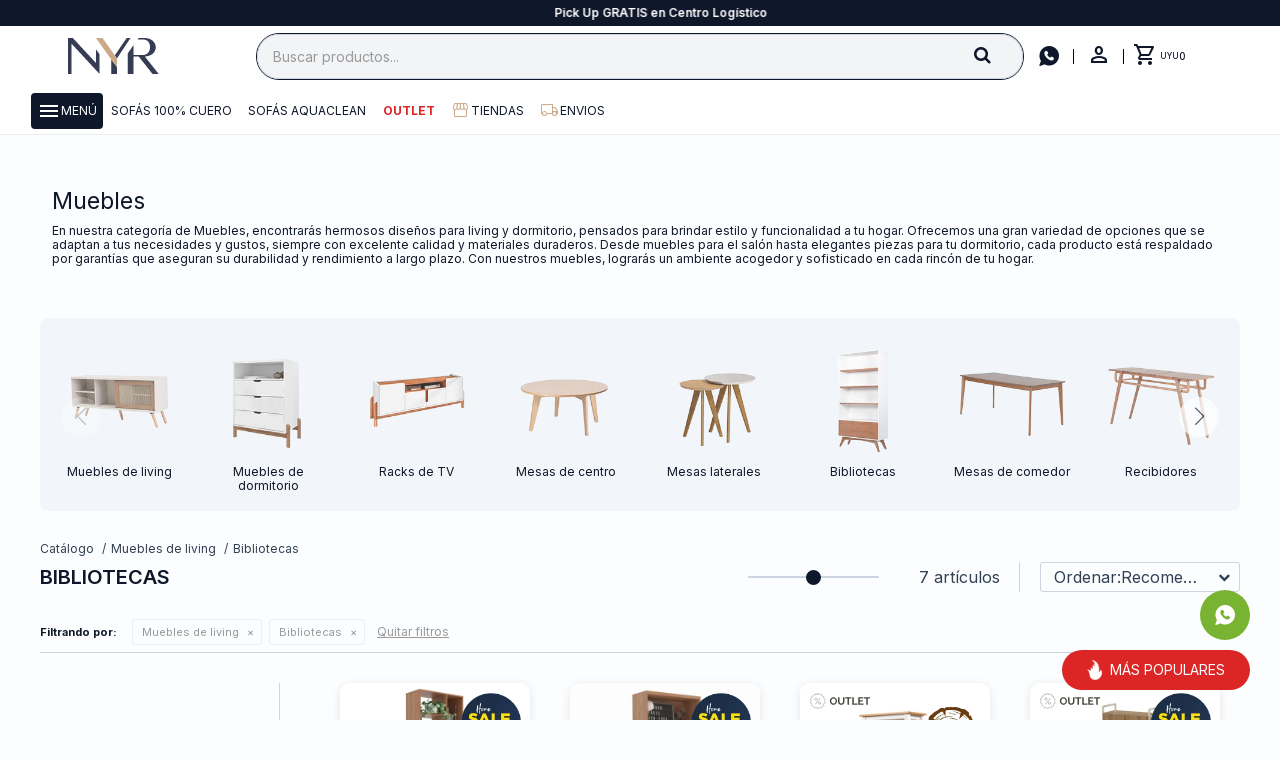

--- FILE ---
content_type: text/html; charset=utf-8
request_url: https://www.nyr.com.uy/catalogo/muebles-de-living/bibliotecas
body_size: 17185
content:
 <!DOCTYPE html> <html lang="es" class="no-js"> <head itemscope itemtype="http://schema.org/WebSite"> <meta charset="utf-8" /> <script> const GOOGLE_MAPS_CHANNEL_ID = '37'; </script> <link rel='preconnect' href='https://f.fcdn.app' /> <link rel='preconnect' href='https://fonts.googleapis.com' /> <link rel='preconnect' href='https://www.facebook.com' /> <link rel='preconnect' href='https://www.google-analytics.com' /> <link rel="dns-prefetch" href="https://cdnjs.cloudflare.com" /> <title itemprop='name'>Bibliotecas — NYR Uruguay</title> <meta name="description" content="Bibliotecas" /> <meta name="keywords" content="Bibliotecas" /> <link itemprop="url" rel="canonical" href="https://www.nyr.com.uy/catalogo/muebles-de-living/bibliotecas" /> <meta property="og:title" content="Bibliotecas — NYR Uruguay" /><meta property="og:description" content="Bibliotecas" /><meta property="og:type" content="website" /><meta property="og:image" content="https://www.nyr.com.uy/public/web/img/logo-og.png"/><meta property="og:url" content="https://www.nyr.com.uy/catalogo/muebles-de-living/bibliotecas" /><meta property="og:site_name" content="NYR Uruguay" /> <meta name='twitter:description' content='Bibliotecas' /> <meta name='twitter:image' content='https://www.nyr.com.uy/public/web/img/logo-og.png' /> <meta name='twitter:url' content='https://www.nyr.com.uy/catalogo/muebles-de-living/bibliotecas' /> <meta name='twitter:card' content='summary' /> <meta name='twitter:title' content='Bibliotecas — NYR Uruguay' /> <meta name="robots" content="noindex,nofollow" /> <script>document.getElementsByTagName('html')[0].setAttribute('class', 'js ' + ('ontouchstart' in window || navigator.msMaxTouchPoints ? 'is-touch' : 'no-touch'));</script> <script> var FN_TC = { M1 : 38.5, M2 : 1 }; </script> <script>window.dataLayer = window.dataLayer || [];var _tmData = {"fbPixel":"","hotJar":"","zopimId":"","app":"web"};</script> <script>(function(w,d,s,l,i){w[l]=w[l]||[];w[l].push({'gtm.start': new Date().getTime(),event:'gtm.js'});var f=d.getElementsByTagName(s)[0], j=d.createElement(s),dl=l!='dataLayer'?'&l='+l:'';j.setAttribute('defer', 'defer');j.src= 'https://www.googletagmanager.com/gtm.js?id='+i+dl;f.parentNode.insertBefore(j,f); })(window,document,'script','dataLayer','GTM-MW84DDHJ');</script> <meta id='viewportMetaTag' name="viewport" content="width=device-width, initial-scale=1.0, maximum-scale=1,user-scalable=no"> <link rel="shortcut icon" href="https://f.fcdn.app/assets/commerce/www.nyr.com.uy/fbab_3279/public/web/favicon.ico" /> <link rel="apple-itouch-icon" href="https://f.fcdn.app/assets/commerce/www.nyr.com.uy/8b29_9ab5/public/web/favicon.png" /> <link rel="preconnect" href="https://fonts.googleapis.com"> <link rel="preconnect" href="https://fonts.gstatic.com" crossorigin> <link href="https://fonts.googleapis.com/css2?family=Inter:wght@200;300;400;500;600;700&display=swap" rel="stylesheet"> <link rel="stylesheet" href="https://fonts.googleapis.com/css2?family=Material+Symbols+Outlined:opsz,wght,FILL,GRAD@20..48,300..700,0..1,-50..200" /> <link href="https://f.fcdn.app/assets/commerce/www.nyr.com.uy/0000_bbc9/s.85981126322365700092314694325371.css" rel="stylesheet"/> <script src="https://f.fcdn.app/assets/commerce/www.nyr.com.uy/0000_bbc9/s.04435922424807492032539485050473.js"></script> <!--[if lt IE 9]> <script type="text/javascript" src="https://cdnjs.cloudflare.com/ajax/libs/html5shiv/3.7.3/html5shiv.js"></script> <![endif]--> <link rel="manifest" href="https://f.fcdn.app/assets/manifest.json" /> </head> <body id='pgCatalogo' class='headerMenuFullWidth footer1 headerSubMenuFade buscadorSearchField compraSlide compraLeft filtrosFixed fichaMobileFixedActions md-grid'> <noscript><iframe src="https://www.googletagmanager.com/ns.html?id=GTM-MW84DDHJ" height="0" width="0" style="display:none;visibility:hidden"></iframe></noscript> <script> (function (d, s, id) { var js, fjs = d.getElementsByTagName(s)[0]; if (d.getElementById(id)) return; js = d.createElement(s); js.id = id; js.setAttribute('defer', 'defer'); /* */ js.src = 'https://connect.facebook.net/es_LA/sdk/xfbml.js#xfbml=1&version=v3.0&autoLogAppEvents=1'; /* */ fjs.parentNode.insertBefore(js, fjs); }(document, 'script', 'facebook-jssdk')); </script> <script> window.fbAsyncInit = function () { FB.init({ appId: '274596243532689', autoLogAppEvents: true, xfbml: true, version: 'v3.0' }); }; var FBLogin = new (function () { var $frmLogin = null; var reRequest = false; var setMensajeError = function (msj) { var $frm = getFrmLogin(); if ($frm != null) { var $divMsj = $('.msg.err:first', $frm); if ($divMsj.length == 0) { $divMsj = $('<div class="msg err"><p></p></div>'); $divMsj.insertBefore($('.fld-grp:first', $frm)); } $('p:first', $divMsj).text(msj); } }; var getFrmLogin = function () { if ($frmLogin == null) { $frmLogin = $('#frmLogin'); if ($frmLogin.length == 0) { $frmLogin = null; } } return $frmLogin; }; var login = function () { var opt = { scope: 'public_profile,email' }; if (reRequest === true) { opt.auth_type = 'rerequest'; } FB.login(function (response) { if (response.status === 'connected') { $.ajax({ url: 'https://www.nyr.com.uy/ajax?service=login-fb', data: { tk: response.authResponse.accessToken }, dataType: 'json', success: function (json) { if (json.logged == true) { location.href = location.href.replace(/#.*/, ''); } else if (json.scope != undefined) { setMensajeError(json.msj); if (reRequest == false) { reRequest = true; login(); } } } }); } }, opt); }; this.login = function () { login(); }; $(function () { $('body:first').on('click', '.btnLoginFacebook', function (e) { e.preventDefault(); try { FBLogin.login(); } catch (e) { } }); }); })(); </script> <div id="pre"> <div id="wrapper"> <header id="header" role="banner"> <div class="cnt"> <div class="navtop" data-fn="fnSwiperBanners fnRemoveEmptyRow" data-breakpoints-slides='[1,1,1]' data-breakpoints-spacing='[0,0,0]' data-autoplay="true"> <div data-id="804" data-area="Top" class="banner"><a data-track-categ='Banners' data-track-action='Top' data-track-label='Envío GRATIS MVD en compras mayores a $20.000' href="/envios" class="link-container"> 	<div class="fen-html-content p-relative transparent center p2"> <h2 class="fs6 white bold">Envío GRATIS MVD en compras mayores a $20.000</h2> </div> </a></div><div data-id="805" data-area="Top" class="banner"><a data-track-categ='Banners' data-track-action='Top' data-track-label='Pick Up GRATIS en Centro Logístico' href="/envios" class="link-container"> 	<div class="fen-html-content p-relative transparent center p2"> <h2 class="fs6 white bold">Pick Up GRATIS en Centro Logístico</h2> </div> </a></div><div data-id="545" data-area="Top" class="banner"><a data-track-categ='Banners' data-track-action='Top' data-track-label='Hasta 18 Cuotas sin recargo con VISA y MASTER' href="/medios-de-pago" class="link-container"> 	<div class="fen-html-content p-relative transparent center p2"> <h2 class="fs6 white bold">Hasta 18 Cuotas sin recargo con VISA y MASTER</h2> </div> </a></div></div> <div id="logo"><a href="/"><img src="https://f.fcdn.app/assets/commerce/www.nyr.com.uy/45f4_f644/public/web/img/logo-mobile.svg" alt="NYR Uruguay" /></a></div> <div class="toolsItem frmBusqueda" data-version='1'> <button type="button" class="btnItem btnMostrarBuscador"> <span class="ico"></span> <span class="txt"></span> </button> <form action="/catalogo"> <div class="cnt"> <span class="btnCerrar"> <span class="ico"></span> <span class="txt"></span> </span> <label class="lbl"> <b>Buscar productos</b> <input maxlength="48" required="" autocomplete="off" type="search" name="q" placeholder="Buscar productos..." /> </label> <button class="btnBuscar" type="submit"> <span class="ico"></span> <span class="txt"></span> </button> </div> </form> </div> <div class="toolbox"> <div class="toolsItem"> <a href="https://api.whatsapp.com/send?phone=59899140633" target="_blank" class="btnItem btnCallcenter"> <span class="ico">&#xe806;</span> </a> </div> <div class="toolsItem accesoMiCuentaCnt" data-logged="off" data-version='1'> <a href="/mi-cuenta" class="btnItem btnMiCuenta"> <span class="ico"></span> <span class="txt"></span> <span class="usuario"> <span class="nombre"></span> <span class="apellido"></span> </span> </a> <div class="miCuentaMenu"> <ul class="lst"> <li class="it"><a href='/mi-cuenta/mis-datos' class="tit" >Mis datos</a></li> <li class="it"><a href='/mi-cuenta/direcciones' class="tit" >Mis direcciones</a></li> <li class="it"><a href='/mi-cuenta/compras' class="tit" >Mis compras</a></li> <li class="it"><a href='/mi-cuenta/favoritos' class="tit" >Favoritos</a></li> <li class="it itSalir"><a href='/salir' class="tit" >Salir</a></li> </ul> </div> </div> <div id="miCompra" data-show="off" data-fn="fnMiCompra" class="toolsItem" data-version="1"> </div> </div> <nav id="menu" data-fn="fnMainMenu"> <a id="btnMainMenuMobile" href="javascript:mainMenuMobile.show();"><span class="material-symbols-outlined">menu</span><span class="txt">Menú</span></a> <ul class="lst main"> <li class="it menu-principal"> <a target="_self" href="/#" class="tit">Menu</a> <div class="subMenu"> <div class="cnt"> <ul> <li class="hdr titulo"><a target="_self" href="/#" class="tit">Compra por categoria</a></li> </ul> <ul> <li class="hdr sofas-y-sillones"><a target="_self" href="https://www.nyr.com.uy/sofas-y-sillones" class="tit">Sofás</a></li> <li><a href="/sofas-y-sillones" target="_self">Origen</a></li> <li><a href="/sofas-y-sillones" target="_self">Tamaño</a></li> <li><a href="/sofas-y-sillones" target="_self">Tapizado</a></li> <li><a href="/sofas-y-sillones/sofas/rinconeras" target="_self">Rinconeras</a></li> <li><a href="/sofas-y-sillones/sofas/sofas-cama" target="_self">Sofás Cama</a></li> <li><a href="/sofas-y-sillones" target="_self">Sofás</a></li> </ul> <ul> <li class="hdr rinconeras"><a target="_self" href="https://www.nyr.com.uy/rinconeras" class="tit">Rinconeras</a></li> <li><a href="/rinconeras" target="_self">Tapizado</a></li> <li><a href="/rinconeras" target="_self">Tamaño</a></li> <li><a href="/rinconeras" target="_self">Origen</a></li> </ul> <ul> <li class="hdr butacas-y-mas"><a target="_self" href="https://www.nyr.com.uy/butacas-y-mas" class="tit">Butacas y más</a></li> <li><a href="/butacas-y-mas" target="_self">Tapizado</a></li> <li><a href="/butacas-y-mas" target="_self">Origen</a></li> <li><a href="/butacas-y-mas/bancos" target="_self">Bancos</a></li> <li><a href="/puffs" target="_self">Puff y Apoyapies</a></li> <li><a href="/butacas-y-mas/taburetes" target="_self">Taburetes</a></li> <li><a href="/butacas-y-mas/sillas" target="_self">Sillas</a></li> <li><a href="/butacas-y-mas/butacas" target="_self">Butacas</a></li> </ul> <ul> <li class="hdr muebles"><a target="_self" href="https://www.nyr.com.uy/muebles" class="tit">Muebles</a></li> <li><a href="/muebles/muebles-de-dormitorio" target="_self">Dormitorio</a></li> <li><a href="/muebles/muebles-de-living" target="_self">Living</a></li> </ul> <ul> <li class="hdr colchones-sommiers"><a target="_self" href="https://www.nyr.com.uy/colchones-sommiers" class="tit">Colchones y Sommiers</a></li> <li><a href="/colchones-sommiers/colchones-y-sommiers/almohadas" target="_self">Almohadas</a></li> <li><a href="https://www.nyr.com.uy/colchones-sommiers?tipo-de-colchones=1-plaza" target="_self">1 plaza</a></li> <li><a href="https://www.nyr.com.uy/colchones-sommiers?tipo-de-colchones=1-plaza-y-media" target="_self">1 plaza y media</a></li> <li><a href="https://www.nyr.com.uy/colchones-sommiers?tipo-de-colchones=2-plazas" target="_self">2 plazas</a></li> <li><a href="https://www.nyr.com.uy/colchones-sommiers?tipo-de-colchones=queen" target="_self">Queen</a></li> <li><a href="https://www.nyr.com.uy/colchones-sommiers?tipo-de-colchones=king" target="_self">King</a></li> <li><a href="https://www.nyr.com.uy/colchones-sommiers?tipo-de-colchones=extra-king" target="_self">Extra King</a></li> <li><a href="/colchones-sommiers/colchones-y-sommiers/sommiers" target="_self">Sommiers</a></li> <li><a href="/colchones-sommiers/colchones-y-sommiers/colchones" target="_self">Colchones</a></li> </ul> <ul> <li class="hdr muebles-de-jardin"><a target="_self" href="https://www.nyr.com.uy/muebles-de-jardin" class="tit">Muebles de Jardin</a></li> <li><a href="https://www.nyr.com.uy/muebles-de-jardin/jardin" target="_self">Jardin</a></li> </ul> <ul> <li class="hdr decoracion"><a target="_self" href="https://www.nyr.com.uy/decoracion" class="tit">Decoración</a></li> <li><a href="https://www.nyr.com.uy/catalogo/decoracion/espejos" target="_self">Espejos</a></li> <li><a href="https://www.nyr.com.uy/catalogo/decoracion/lamparas" target="_self">Lámparas</a></li> <li><a href="https://www.nyr.com.uy/catalogo/decoracion/alfombras" target="_self">Alfombras</a></li> </ul> <ul> <li class="hdr rojo"><a target="_self" href="/outlet" class="tit">Outlet</a></li> </ul> <ul> <li class="hdr "><a target="_self" href="/#" class="tit">Info</a></li> <li><a href="https://www.nyr.com.uy/limpieza-aquaclean" target="_self">Limpieza Aquaclean</a></li> <li><a href="/telasaquaclean" target="_self">Telas Aquaclean</a></li> <li><a href="https://www.nyr.com.uy/preguntas-frecuentes" target="_self">Preguntas frecuentes</a></li> <li><a href="https://www.nyr.com.uy/clientes-nyr" target="_self">Corporativos</a></li> <li><a href="https://www.nyr.com.uy/devoluciones" target="_self">Devoluciones</a></li> <li><a href="https://www.nyr.com.uy/contacto-armador" target="_self">Contacto armador</a></li> <li><a href="https://www.nyr.com.uy/como-cuidar-tus-muebles" target="_self">Cómo cuidar tu mueble</a></li> <li><a href="https://www.nyr.com.uy/envios" target="_self">Envíos NYR</a></li> <li><a href="https://www.nyr.com.uy/garantia" target="_self">Garantía</a></li> <li><a href="https://www.nyr.com.uy/sobre-nosotros" target="_self">Sobre Nosotros</a></li> <li><a href="https://www.nyr.com.uy/tiendas" target="_self">Tiendas</a></li> <li><a href="https://www.nyr.com.uy/blog" target="_self">Blog</a></li> </ul> <ul> <li class="hdr titulo"><a target="_self" href="/#" class="tit">Ayuda y configuacion</a></li> </ul> <ul> <li class="hdr mis-datos"><a target="_self" href="https://www.nyr.com.uy/mi-cuenta" class="tit">Mi cuenta</a></li> </ul> <ul> <li class="hdr mis-compras"><a target="_self" href="https://www.nyr.com.uy/mi-cuenta/compras" class="tit">Mis compras</a></li> </ul> <ul> <li class="hdr mis-direcciones"><a target="_self" href="https://www.nyr.com.uy/mi-cuenta/direcciones" class="tit">Mis direcciones</a></li> </ul> <ul> <li class="hdr mis-favoritos"><a target="_self" href="https://www.nyr.com.uy/mi-cuenta/favoritos" class="tit">Favoritos</a></li> </ul> <ul> <li class="hdr salir"><a target="_self" href="https://www.nyr.com.uy/salir" class="tit">Salir</a></li> </ul> </div> <div class="submenuFull"> </div> </div> </li> <li class="it "> <a target="_self" href="/sofas-y-sillones?tapizado=cuero-natural" class="tit">Sofás 100% cuero</a> </li> <li class="it "> <a target="_self" href="/aquaclean" class="tit">Sofás Aquaclean</a> </li> <li class="it rojo"> <a target="_self" href="/outlet" class="tit">Outlet</a> </li> <li class="it tiendas"> <a target="_self" href="https://www.nyr.com.uy/tiendas" class="tit">Tiendas</a> </li> <li class="it envios"> <a target="_self" href="/envios" class="tit">Envios</a> </li> </ul> </nav> </div> </header> <!-- end:header --> <div data-id="804" data-area="Top" class="banner"><a data-track-categ='Banners' data-track-action='Top' data-track-label='Envío GRATIS MVD en compras mayores a $20.000' href="/envios" class="link-container"> 	<div class="fen-html-content p-relative transparent center p2"> <h2 class="fs6 white bold">Envío GRATIS MVD en compras mayores a $20.000</h2> </div> </a></div> <div id="central" data-catalogo="on" data-tit="Bibliotecas " data-url="https://www.nyr.com.uy/catalogo/muebles-de-living/bibliotecas" data-total="7" data-pc=""> <div id="catalogoBannerListado"> <div data-id="539" data-area="ListadoProductos" class="banner"><div class="link-container"> 	<div class="fen-html-content p-relative left p3 transparent"> <h2 class="fs3 df black mb10">Muebles</h2> <p class="fs6 df black mb10">En nuestra categoría de Muebles, encontrarás hermosos diseños para living y dormitorio, pensados para brindar estilo y funcionalidad a tu hogar. Ofrecemos una gran variedad de opciones que se adaptan a tus necesidades y gustos, siempre con excelente calidad y materiales duraderos. Desde muebles para el salón hasta elegantes piezas para tu dormitorio, cada producto está respaldado por garantías que aseguran su durabilidad y rendimiento a largo plazo. Con nuestros muebles, lograrás un ambiente acogedor y sofisticado en cada rincón de tu hogar.</p> </div> </div></div><div data-id="540" data-area="ListadoProductos" class="banner"><div class="link-container"> 	<div class="fen-html-content p-relative left p3 transparent"> <h2 class="fs3 df black mb10">Muebles de living</h2> <p class="fs6 df black mb10">En nuestra categoría de muebles de living, encontrarás hermosos diseños de piezas esenciales como racks, mesas de comedor, mesas de centro, mesas laterales, bibliotecas, aparadores y más. Cada mueble está cuidadosamente fabricado con materiales de excelente calidad, garantizando funcionalidad y estilo en tu hogar. Ofrecemos una gran variedad de opciones en diferentes tamaños, acabados y colores, adaptándose a todos los espacios y gustos. Además, todos nuestros productos cuentan con garantías que aseguran su durabilidad y resistencia a lo largo del tiempo.</p> </div> </div></div> </div> <div data-fn="fnSwiperCategorias fnRemoveEmptyRow" class="sliderCategorias nav" data-breakpoints-slides='[4,8,8]' data-breakpoints-spacing='[10,10,10]'> <div data-id="448" data-area="SliderCategorias" class="banner"><a data-track-categ='Banners' data-track-action='SliderCategorias' data-track-label='Muebles de living' href="/muebles/muebles-de-living" class="link-container"> <picture><source media="(min-width: 1280px)" srcset="//f.fcdn.app/imgs/62f8d6/www.nyr.com.uy/nyruy/1307/webp/recursos/1534/200x200/muebles-de-living.png" width='200' height='200' ><source media="(max-width: 1279px) and (min-width: 1024px)" srcset="//f.fcdn.app/imgs/7a1099/www.nyr.com.uy/nyruy/1307/webp/recursos/1535/0x0/muebles-de-living.png" ><source media="(max-width: 640px) AND (orientation: portrait)" srcset="//f.fcdn.app/imgs/f68129/www.nyr.com.uy/nyruy/1307/webp/recursos/1537/0x0/muebles-de-living.png" ><source media="(max-width: 1023px)" srcset="//f.fcdn.app/imgs/4d046c/www.nyr.com.uy/nyruy/1307/webp/recursos/1536/0x0/muebles-de-living.png" ><img src="//f.fcdn.app/imgs/62f8d6/www.nyr.com.uy/nyruy/1307/webp/recursos/1534/200x200/muebles-de-living.png" alt="Muebles de living" width='200' height='200' ></picture> <div class="fen-html-content p-relative transparent center end p1"> <div class="black fs6 mb10">Muebles de living</div> </div> </a></div><div data-id="449" data-area="SliderCategorias" class="banner"><a data-track-categ='Banners' data-track-action='SliderCategorias' data-track-label='Muebles de dormitorio' href="/muebles/muebles-de-dormitorio" class="link-container"> <picture><source media="(min-width: 1280px)" srcset="//f.fcdn.app/imgs/c3014b/www.nyr.com.uy/nyruy/5c49/webp/recursos/1538/200x200/muebles-de-dormitorio.png" width='200' height='200' ><source media="(max-width: 1279px) and (min-width: 1024px)" srcset="//f.fcdn.app/imgs/6d82d8/www.nyr.com.uy/nyruy/5c49/webp/recursos/1539/0x0/muebles-de-dormitorio.png" ><source media="(max-width: 640px) AND (orientation: portrait)" srcset="//f.fcdn.app/imgs/362968/www.nyr.com.uy/nyruy/5c49/webp/recursos/1541/0x0/muebles-de-dormitorio.png" ><source media="(max-width: 1023px)" srcset="//f.fcdn.app/imgs/c1d298/www.nyr.com.uy/nyruy/5c49/webp/recursos/1540/0x0/muebles-de-dormitorio.png" ><img src="//f.fcdn.app/imgs/c3014b/www.nyr.com.uy/nyruy/5c49/webp/recursos/1538/200x200/muebles-de-dormitorio.png" alt="Muebles de dormitorio" width='200' height='200' ></picture> <div class="fen-html-content p-relative transparent center end p1"> <div class="black fs6 mb10">Muebles de dormitorio</div> </div> </a></div><div data-id="450" data-area="SliderCategorias" class="banner"><a data-track-categ='Banners' data-track-action='SliderCategorias' data-track-label='Racks de TV' href="/muebles/muebles-de-living/racks-para-tv" class="link-container"> <picture><source media="(min-width: 1280px)" srcset="//f.fcdn.app/imgs/cf74dc/www.nyr.com.uy/nyruy/5d19/webp/recursos/1542/200x200/racks.png" width='200' height='200' ><source media="(max-width: 1279px) and (min-width: 1024px)" srcset="//f.fcdn.app/imgs/4862a3/www.nyr.com.uy/nyruy/5d19/webp/recursos/1543/0x0/racks.png" ><source media="(max-width: 640px) AND (orientation: portrait)" srcset="//f.fcdn.app/imgs/03b27f/www.nyr.com.uy/nyruy/5d19/webp/recursos/1545/0x0/racks.png" ><source media="(max-width: 1023px)" srcset="//f.fcdn.app/imgs/c9232e/www.nyr.com.uy/nyruy/5d19/webp/recursos/1544/0x0/racks.png" ><img src="//f.fcdn.app/imgs/cf74dc/www.nyr.com.uy/nyruy/5d19/webp/recursos/1542/200x200/racks.png" alt="Racks de TV" width='200' height='200' ></picture> <div class="fen-html-content p-relative transparent center end p1"> <div class="black fs6 mb10">Racks de TV</div> </div> </a></div><div data-id="451" data-area="SliderCategorias" class="banner"><a data-track-categ='Banners' data-track-action='SliderCategorias' data-track-label='Mesas de centro' href="/muebles/muebles-de-living/mesas-de-centro" class="link-container"> <picture><source media="(min-width: 1280px)" srcset="//f.fcdn.app/imgs/52849c/www.nyr.com.uy/nyruy/e07e/webp/recursos/1546/200x200/mesas-de-centro.png" width='200' height='200' ><source media="(max-width: 1279px) and (min-width: 1024px)" srcset="//f.fcdn.app/imgs/2620c6/www.nyr.com.uy/nyruy/e07e/webp/recursos/1547/0x0/mesas-de-centro.png" ><source media="(max-width: 640px) AND (orientation: portrait)" srcset="//f.fcdn.app/imgs/ca8b1b/www.nyr.com.uy/nyruy/e07e/webp/recursos/1549/0x0/mesas-de-centro.png" ><source media="(max-width: 1023px)" srcset="//f.fcdn.app/imgs/e86157/www.nyr.com.uy/nyruy/e07e/webp/recursos/1548/0x0/mesas-de-centro.png" ><img src="//f.fcdn.app/imgs/52849c/www.nyr.com.uy/nyruy/e07e/webp/recursos/1546/200x200/mesas-de-centro.png" alt="Mesas de centro" width='200' height='200' ></picture> <div class="fen-html-content p-relative transparent center end p1"> <div class="black fs6 mb10">Mesas de centro</div> </div> </a></div><div data-id="452" data-area="SliderCategorias" class="banner"><a data-track-categ='Banners' data-track-action='SliderCategorias' data-track-label='Mesas laterales' href="/muebles/muebles-de-living/mesas-auxiliares" class="link-container"> <picture><source media="(min-width: 1280px)" srcset="//f.fcdn.app/imgs/3e5279/www.nyr.com.uy/nyruy/b9b4/webp/recursos/1550/200x200/mesas-laterales.png" width='200' height='200' ><source media="(max-width: 1279px) and (min-width: 1024px)" srcset="//f.fcdn.app/imgs/cae571/www.nyr.com.uy/nyruy/b9b4/webp/recursos/1551/0x0/mesas-laterales.png" ><source media="(max-width: 640px) AND (orientation: portrait)" srcset="//f.fcdn.app/imgs/65f207/www.nyr.com.uy/nyruy/b9b4/webp/recursos/1553/0x0/mesas-laterales.png" ><source media="(max-width: 1023px)" srcset="//f.fcdn.app/imgs/51d34e/www.nyr.com.uy/nyruy/b9b4/webp/recursos/1552/0x0/mesas-laterales.png" ><img src="//f.fcdn.app/imgs/3e5279/www.nyr.com.uy/nyruy/b9b4/webp/recursos/1550/200x200/mesas-laterales.png" alt="Mesas laterales" width='200' height='200' ></picture> <div class="fen-html-content p-relative transparent center end p1"> <div class="black fs6 mb10">Mesas laterales</div> </div> </a></div><div data-id="453" data-area="SliderCategorias" class="banner"><a data-track-categ='Banners' data-track-action='SliderCategorias' data-track-label='Bibliotecas' href="/muebles/muebles-de-living/bibliotecas" class="link-container"> <picture><source media="(min-width: 1280px)" srcset="//f.fcdn.app/imgs/9ca661/www.nyr.com.uy/nyruy/ee65/webp/recursos/1554/200x200/bibliotecas.png" width='200' height='200' ><source media="(max-width: 1279px) and (min-width: 1024px)" srcset="//f.fcdn.app/imgs/87dd86/www.nyr.com.uy/nyruy/ee65/webp/recursos/1555/0x0/bibliotecas.png" ><source media="(max-width: 640px) AND (orientation: portrait)" srcset="//f.fcdn.app/imgs/df76aa/www.nyr.com.uy/nyruy/ee65/webp/recursos/1557/0x0/bibliotecas.png" ><source media="(max-width: 1023px)" srcset="//f.fcdn.app/imgs/693566/www.nyr.com.uy/nyruy/ee65/webp/recursos/1556/0x0/bibliotecas.png" ><img src="//f.fcdn.app/imgs/9ca661/www.nyr.com.uy/nyruy/ee65/webp/recursos/1554/200x200/bibliotecas.png" alt="Bibliotecas" width='200' height='200' ></picture> <div class="fen-html-content p-relative transparent center end p1"> <div class="black fs6 mb10">Bibliotecas</div> </div> </a></div><div data-id="454" data-area="SliderCategorias" class="banner"><a data-track-categ='Banners' data-track-action='SliderCategorias' data-track-label='Mesas de comedor' href="/muebles/muebles-de-living/mesas-de-comedor" class="link-container"> <picture><source media="(min-width: 1280px)" srcset="//f.fcdn.app/imgs/a7f956/www.nyr.com.uy/nyruy/b5e6/webp/recursos/1558/200x200/mesas-de-comedor.png" width='200' height='200' ><source media="(max-width: 1279px) and (min-width: 1024px)" srcset="//f.fcdn.app/imgs/fa8c22/www.nyr.com.uy/nyruy/b5e6/webp/recursos/1559/0x0/mesas-de-comedor.png" ><source media="(max-width: 640px) AND (orientation: portrait)" srcset="//f.fcdn.app/imgs/d90422/www.nyr.com.uy/nyruy/b5e6/webp/recursos/1561/0x0/mesas-de-comedor.png" ><source media="(max-width: 1023px)" srcset="//f.fcdn.app/imgs/de08c9/www.nyr.com.uy/nyruy/b5e6/webp/recursos/1560/0x0/mesas-de-comedor.png" ><img src="//f.fcdn.app/imgs/a7f956/www.nyr.com.uy/nyruy/b5e6/webp/recursos/1558/200x200/mesas-de-comedor.png" alt="Mesas de comedor" width='200' height='200' ></picture> <div class="fen-html-content p-relative transparent center end p1"> <div class="black fs6 mb10">Mesas de comedor</div> </div> </a></div><div data-id="455" data-area="SliderCategorias" class="banner"><a data-track-categ='Banners' data-track-action='SliderCategorias' data-track-label='Recibidores' href="/muebles/muebles-de-living/recibidores" class="link-container"> <picture><source media="(min-width: 1280px)" srcset="//f.fcdn.app/imgs/b3455e/www.nyr.com.uy/nyruy/2057/webp/recursos/1562/200x200/recibidores.png" width='200' height='200' ><source media="(max-width: 1279px) and (min-width: 1024px)" srcset="//f.fcdn.app/imgs/47e97b/www.nyr.com.uy/nyruy/2057/webp/recursos/1563/0x0/recibidores.png" ><source media="(max-width: 640px) AND (orientation: portrait)" srcset="//f.fcdn.app/imgs/88fcff/www.nyr.com.uy/nyruy/2057/webp/recursos/1565/0x0/recibidores.png" ><source media="(max-width: 1023px)" srcset="//f.fcdn.app/imgs/d2b6ac/www.nyr.com.uy/nyruy/2057/webp/recursos/1564/0x0/recibidores.png" ><img src="//f.fcdn.app/imgs/b3455e/www.nyr.com.uy/nyruy/2057/webp/recursos/1562/200x200/recibidores.png" alt="Recibidores" width='200' height='200' ></picture> <div class="fen-html-content p-relative transparent center end p1"> <div class="black fs6 mb10">Recibidores</div> </div> </a></div><div data-id="456" data-area="SliderCategorias" class="banner"><a data-track-categ='Banners' data-track-action='SliderCategorias' data-track-label='Aparadores' href="/muebles/muebles-de-living/aparadores" class="link-container"> <picture><source media="(min-width: 1280px)" srcset="//f.fcdn.app/imgs/659f4d/www.nyr.com.uy/nyruy/3cbf/webp/recursos/1566/200x200/aparadores.png" width='200' height='200' ><source media="(max-width: 1279px) and (min-width: 1024px)" srcset="//f.fcdn.app/imgs/cb1f06/www.nyr.com.uy/nyruy/3cbf/webp/recursos/1567/0x0/aparadores.png" ><source media="(max-width: 640px) AND (orientation: portrait)" srcset="//f.fcdn.app/imgs/3c0a18/www.nyr.com.uy/nyruy/3cbf/webp/recursos/1569/0x0/aparadores.png" ><source media="(max-width: 1023px)" srcset="//f.fcdn.app/imgs/0b8e31/www.nyr.com.uy/nyruy/3cbf/webp/recursos/1568/0x0/aparadores.png" ><img src="//f.fcdn.app/imgs/659f4d/www.nyr.com.uy/nyruy/3cbf/webp/recursos/1566/200x200/aparadores.png" alt="Aparadores" width='200' height='200' ></picture> <div class="fen-html-content p-relative transparent center end p1"> <div class="black fs6 mb10">Aparadores</div> </div> </a></div></div> <div id="filtroSliderListado" class="categorias"> <div class="cnt"> </div> </div> <ol id="breadcrumbs" itemscope itemtype="https://schema.org/BreadcrumbList"> <li class="breadcrumb" itemprop="itemListElement" itemscope itemtype="https://schema.org/ListItem"> <a itemscope itemtype="https://schema.org/WebPage" itemprop="item" itemid="https://www.nyr.com.uy/" href="https://www.nyr.com.uy/"> <span itemprop="name">Home</span> </a> <meta itemprop="position" content="1"/> </li> <li class="breadcrumb" itemprop="itemListElement" itemscope itemtype="https://schema.org/ListItem"> <a itemscope itemtype="https://schema.org/WebPage" itemprop="item" itemid="https://www.nyr.com.uy/catalogo" href="https://www.nyr.com.uy/catalogo"> <span itemprop="name">Catálogo</span> </a> <meta itemprop="position" content="2"/> </li> <li class="breadcrumb" itemprop="itemListElement" itemscope itemtype="https://schema.org/ListItem"> <a itemscope itemtype="https://schema.org/WebPage" itemprop="item" itemid="https://www.nyr.com.uy/catalogo/muebles-de-living" href="https://www.nyr.com.uy/catalogo/muebles-de-living"> <span itemprop="name">Muebles de living</span> </a> <meta itemprop="position" content="3"/> </li> <li class="breadcrumb" itemprop="itemListElement" itemscope itemtype="https://schema.org/ListItem"> <a itemscope itemtype="https://schema.org/WebPage" itemprop="item" itemid="https://www.nyr.com.uy/catalogo/muebles-de-living/bibliotecas" href="https://www.nyr.com.uy/catalogo/muebles-de-living/bibliotecas"> <span itemprop="name">Bibliotecas</span> </a> <meta itemprop="position" content="4"/> </li> </ol> <div id="wrapperFicha"></div> <div class='hdr'> <h1 class="tit">Bibliotecas</h1> <div class="tools"> <div class="slidecontainer" data-fn="gridSlider"> <input type="range" min="1" max="3" value="2" id="gridSlider"> </div> <div class="tot">7 artículos </div> <span class="btn btn01 btnMostrarFiltros" title="Filtrar productos"></span> <div class="orden"><select name='ord' class="custom" id='cboOrdenCatalogo' data-pred="rec" ><option value="rec" selected="selected" >Recomendados</option><option value="new" >Recientes</option><option value="cat" >Categoría</option><option value="pra" >Menor precio</option><option value="prd" >Mayor precio</option></select></div> </div> </div> <div id="catalogoFiltrosSeleccionados"><strong class=tit>Filtrando por:</strong><a rel="nofollow" href="https://www.nyr.com.uy/catalogo" title="Quitar" class="it" data-tipo="categoria">Muebles de living</a><a rel="nofollow" href="https://www.nyr.com.uy/catalogo/muebles-de-living" title="Quitar" class="it" data-tipo="categoria">Bibliotecas</a><a rel="nofollow" href="/catalogo" class="btnLimpiarFiltros">Quitar filtros</a></div> <section id="main" role="main"> <div id='catalogoProductos' class='articleList aListProductos ' data-tot='7' data-totAbs='7' data-cargarVariantes='1'><div class='it rebajado grp112 grp114 grp348 grp367 grp393 grp427 grp429' data-disp='1' data-codProd='MB-BIBLIOTECA-DALLAS' data-codVar='FRJ' data-im='//f.fcdn.app/assets/nd.png'><div class='cnt'><a class="img" href="https://www.nyr.com.uy/catalogo/biblioteca-dallas-freijo_MB-BIBLIOTECA-DALLAS_FRJ" title="Biblioteca Dallas - Freijo"> <div class="logoMarca"></div> <div class="cocardas"><div class="ctm"><div class="ico grupo grupo427"><img loading='lazy' src='//f.fcdn.app/imgs/03ea27/www.nyr.com.uy/nyruy/b311/webp/grupoproductos/2544/100-100/cocarda.png' alt='PROMOCIÓN' /></div></div></div> <img loading='lazy' src='//f.fcdn.app/imgs/3ffe31/www.nyr.com.uy/nyruy/f1bc/webp/catalogo/MB-BIBLIOTECA-DALLAS_FRJ_1/460x460/biblioteca-dallas-freijo.jpg' alt='Biblioteca Dallas Freijo' width='460' height='460' /> <span data-fn="fnLoadImg" data-src="//f.fcdn.app/imgs/ea74c0/www.nyr.com.uy/nyruy/ea20/webp/catalogo/MB-BIBLIOTECA-DALLAS_FRJ_2/460x460/biblioteca-dallas-freijo.jpg" data-alt="" data-w="460" data-h="460"></span> <span class="btnWishlist" data-fn="fnEditWishList" data-cod-producto="MB-BIBLIOTECA-DALLAS" data-cod-variante="FRJ"></span> </a> <div class="info" data-fn="preciosPreventa preciosPreventa20off"> <a class="tit" href="https://www.nyr.com.uy/catalogo/biblioteca-dallas-freijo_MB-BIBLIOTECA-DALLAS_FRJ" title="Biblioteca Dallas - Freijo">Biblioteca Dallas - Freijo</a> <div class="precios"> <strong class="precio venta"><span class="sim">UYU</span> <span class="monto">4.980</span></strong> <del class="precio lista"><span class="sim">UYU</span> <span class="monto">8.300</span></del> </div> <span class="porcRebaja"><span class="aux"><span class=int>40</span></span></span> <div class="precioPreventa"> </div> <div class="variantes"></div> <button class="btn btn01 btnComprar" onclick="miCompra.agregarArticulo('1:MB-BIBLIOTECA-DALLAS:FRJ:U:1',1)" data-sku="1:MB-BIBLIOTECA-DALLAS:FRJ:U:1"><span></span></button> </div><input type="hidden" class="json" style="display:none" value="{&quot;sku&quot;:{&quot;fen&quot;:&quot;1:MB-BIBLIOTECA-DALLAS:FRJ:U:1&quot;,&quot;com&quot;:&quot;MB-BIBLIOTECA-DALLAS.FRJ.U&quot;},&quot;producto&quot;:{&quot;codigo&quot;:&quot;MB-BIBLIOTECA-DALLAS&quot;,&quot;nombre&quot;:&quot;Biblioteca Dallas&quot;,&quot;categoria&quot;:&quot;Muebles de living &gt; Bibliotecas&quot;,&quot;marca&quot;:&quot;NYR&quot;},&quot;variante&quot;:{&quot;codigo&quot;:&quot;FRJ&quot;,&quot;codigoCompleto&quot;:&quot;MB-BIBLIOTECA-DALLASFRJ&quot;,&quot;nombre&quot;:&quot;Freijo&quot;,&quot;nombreCompleto&quot;:&quot;Biblioteca Dallas - Freijo&quot;,&quot;img&quot;:{&quot;u&quot;:&quot;\/\/f.fcdn.app\/imgs\/37f536\/www.nyr.com.uy\/nyruy\/f1bc\/webp\/catalogo\/MB-BIBLIOTECA-DALLAS_FRJ_1\/1024-1024\/biblioteca-dallas-freijo.jpg&quot;},&quot;url&quot;:&quot;https:\/\/www.nyr.com.uy\/catalogo\/biblioteca-dallas-freijo_MB-BIBLIOTECA-DALLAS_FRJ&quot;,&quot;tieneStock&quot;:false,&quot;ordenVariante&quot;:&quot;999&quot;},&quot;nomPresentacion&quot;:&quot;\u00danica&quot;,&quot;nombre&quot;:&quot;Biblioteca Dallas - Freijo&quot;,&quot;nombreCompleto&quot;:&quot;Biblioteca Dallas - Freijo&quot;,&quot;precioMonto&quot;:4980,&quot;moneda&quot;:{&quot;nom&quot;:&quot;M1&quot;,&quot;nro&quot;:858,&quot;cod&quot;:&quot;UYU&quot;,&quot;sim&quot;:&quot;UYU&quot;},&quot;sale&quot;:false,&quot;outlet&quot;:false,&quot;nuevo&quot;:false}" /></div></div><div class='it rebajado grp112 grp114 grp348 grp367 grp393 grp427 grp429' data-disp='1' data-codProd='MB-BIBLIOTECA-MONTREAL' data-codVar='FRJ' data-im='//f.fcdn.app/assets/nd.png'><div class='cnt'><a class="img" href="https://www.nyr.com.uy/catalogo/biblioteca-montreal-freijo_MB-BIBLIOTECA-MONTREAL_FRJ" title="Biblioteca Montreal - Freijo"> <div class="logoMarca"></div> <div class="cocardas"><div class="ctm"><div class="ico grupo grupo427"><img loading='lazy' src='//f.fcdn.app/imgs/03ea27/www.nyr.com.uy/nyruy/b311/webp/grupoproductos/2544/100-100/cocarda.png' alt='PROMOCIÓN' /></div></div></div> <img loading='lazy' src='//f.fcdn.app/imgs/64bf3a/www.nyr.com.uy/nyruy/8161/webp/catalogo/MB-BIBLIOTECA-MONTREAL_FRJ_1/460x460/biblioteca-montreal-freijo.jpg' alt='Biblioteca Montreal Freijo' width='460' height='460' /> <span data-fn="fnLoadImg" data-src="//f.fcdn.app/imgs/fd1e13/www.nyr.com.uy/nyruy/f5d3/webp/catalogo/MB-BIBLIOTECA-MONTREAL_FRJ_2/460x460/biblioteca-montreal-freijo.jpg" data-alt="" data-w="460" data-h="460"></span> <span class="btnWishlist" data-fn="fnEditWishList" data-cod-producto="MB-BIBLIOTECA-MONTREAL" data-cod-variante="FRJ"></span> </a> <div class="info" data-fn="preciosPreventa preciosPreventa20off"> <a class="tit" href="https://www.nyr.com.uy/catalogo/biblioteca-montreal-freijo_MB-BIBLIOTECA-MONTREAL_FRJ" title="Biblioteca Montreal - Freijo">Biblioteca Montreal - Freijo</a> <div class="precios"> <strong class="precio venta"><span class="sim">UYU</span> <span class="monto">4.980</span></strong> <del class="precio lista"><span class="sim">UYU</span> <span class="monto">8.300</span></del> </div> <span class="porcRebaja"><span class="aux"><span class=int>40</span></span></span> <div class="precioPreventa"> </div> <div class="variantes"></div> <button class="btn btn01 btnComprar" onclick="miCompra.agregarArticulo('1:MB-BIBLIOTECA-MONTREAL:FRJ:U:1',1)" data-sku="1:MB-BIBLIOTECA-MONTREAL:FRJ:U:1"><span></span></button> </div><input type="hidden" class="json" style="display:none" value="{&quot;sku&quot;:{&quot;fen&quot;:&quot;1:MB-BIBLIOTECA-MONTREAL:FRJ:U:1&quot;,&quot;com&quot;:&quot;MB-BIBLIOTECA-MONTREAL.FRJ.U&quot;},&quot;producto&quot;:{&quot;codigo&quot;:&quot;MB-BIBLIOTECA-MONTREAL&quot;,&quot;nombre&quot;:&quot;Biblioteca Montreal&quot;,&quot;categoria&quot;:&quot;Muebles de living &gt; Bibliotecas&quot;,&quot;marca&quot;:&quot;NYR&quot;},&quot;variante&quot;:{&quot;codigo&quot;:&quot;FRJ&quot;,&quot;codigoCompleto&quot;:&quot;MB-BIBLIOTECA-MONTREALFRJ&quot;,&quot;nombre&quot;:&quot;Freijo&quot;,&quot;nombreCompleto&quot;:&quot;Biblioteca Montreal - Freijo&quot;,&quot;img&quot;:{&quot;u&quot;:&quot;\/\/f.fcdn.app\/imgs\/efe567\/www.nyr.com.uy\/nyruy\/8161\/webp\/catalogo\/MB-BIBLIOTECA-MONTREAL_FRJ_1\/1024-1024\/biblioteca-montreal-freijo.jpg&quot;},&quot;url&quot;:&quot;https:\/\/www.nyr.com.uy\/catalogo\/biblioteca-montreal-freijo_MB-BIBLIOTECA-MONTREAL_FRJ&quot;,&quot;tieneStock&quot;:false,&quot;ordenVariante&quot;:&quot;999&quot;},&quot;nomPresentacion&quot;:&quot;\u00danica&quot;,&quot;nombre&quot;:&quot;Biblioteca Montreal - Freijo&quot;,&quot;nombreCompleto&quot;:&quot;Biblioteca Montreal - Freijo&quot;,&quot;precioMonto&quot;:4980,&quot;moneda&quot;:{&quot;nom&quot;:&quot;M1&quot;,&quot;nro&quot;:858,&quot;cod&quot;:&quot;UYU&quot;,&quot;sim&quot;:&quot;UYU&quot;},&quot;sale&quot;:false,&quot;outlet&quot;:false,&quot;nuevo&quot;:false}" /></div></div><div class='it rebajado outlet grp106 grp112 grp114 grp115 grp194 grp263 grp332 grp348 grp367 grp393 grp427 grp428 grp429' data-disp='1' data-codProd='MB-BIBLIOTECA-VANILLA' data-codVar='BL-AL' data-im='//f.fcdn.app/assets/nd.png'><div class='cnt'><a class="img" href="https://www.nyr.com.uy/catalogo/biblioteca-vanilla-blanco-y-almendra_MB-BIBLIOTECA-VANILLA_BL-AL" title="Biblioteca Vanilla - Blanco y Almendra"> <div class="logoMarca"></div> <div class="cocardas"><div class="dfl"><div class="ico outlet"><img loading="lazy" src="https://f.fcdn.app/assets/commerce/www.nyr.com.uy/5260_67c2/public/web/img/iconos/outlet.svg" alt="Outlet" /></div></div><div class="ctm"><div class="ico grupo grupo263"><img loading='lazy' src='//f.fcdn.app/imgs/b8abcb/www.nyr.com.uy/nyruy/c9a8/webp/grupoproductos/1745/100-100/cocarda-madera-maciza.png' alt='? Madera Maciza' /></div><div class="ico grupo grupo427"><img loading='lazy' src='//f.fcdn.app/imgs/03ea27/www.nyr.com.uy/nyruy/b311/webp/grupoproductos/2544/100-100/cocarda.png' alt='PROMOCIÓN' /></div></div></div> <img loading='lazy' src='//f.fcdn.app/imgs/ff9b70/www.nyr.com.uy/nyruy/b086/webp/catalogo/MB-BIBLIOTECA-VANILLA_BL-AL_1/460x460/biblioteca-vanilla-blanco-y-almendra.jpg' alt='Biblioteca Vanilla Blanco y Almendra' width='460' height='460' /> <span data-fn="fnLoadImg" data-src="//f.fcdn.app/imgs/3961a5/www.nyr.com.uy/nyruy/d07e/webp/catalogo/MB-BIBLIOTECA-VANILLA_BL-AL_2/460x460/biblioteca-vanilla-blanco-y-almendra.jpg" data-alt="" data-w="460" data-h="460"></span> <span class="btnWishlist" data-fn="fnEditWishList" data-cod-producto="MB-BIBLIOTECA-VANILLA" data-cod-variante="BL-AL"></span> </a> <div class="info" data-fn="preciosPreventa preciosPreventa20off"> <a class="tit" href="https://www.nyr.com.uy/catalogo/biblioteca-vanilla-blanco-y-almendra_MB-BIBLIOTECA-VANILLA_BL-AL" title="Biblioteca Vanilla - Blanco y Almendra">Biblioteca Vanilla - Blanco y Almendra</a> <div class="precios"> <strong class="precio venta"><span class="sim">UYU</span> <span class="monto">6.480</span></strong> <del class="precio lista"><span class="sim">UYU</span> <span class="monto">21.600</span></del> </div> <span class="porcRebaja"><span class="aux"><span class=int>70</span></span></span> <div class="precioPreventa"> <span class="cocardasTexto"><span class="outlet"><span>Outlet</span></span></span> </div> <div class="variantes"></div> <button class="btn btn01 btnComprar" onclick="miCompra.agregarArticulo('1:MB-BIBLIOTECA-VANILLA:BL-AL:U:1',1)" data-sku="1:MB-BIBLIOTECA-VANILLA:BL-AL:U:1"><span></span></button> </div><input type="hidden" class="json" style="display:none" value="{&quot;sku&quot;:{&quot;fen&quot;:&quot;1:MB-BIBLIOTECA-VANILLA:BL-AL:U:1&quot;,&quot;com&quot;:&quot;MB-BIBLIOTECA-VANILLA.BL-AL.U&quot;},&quot;producto&quot;:{&quot;codigo&quot;:&quot;MB-BIBLIOTECA-VANILLA&quot;,&quot;nombre&quot;:&quot;Biblioteca Vanilla&quot;,&quot;categoria&quot;:&quot;Muebles de living &gt; Bibliotecas&quot;,&quot;marca&quot;:&quot;NYR&quot;},&quot;variante&quot;:{&quot;codigo&quot;:&quot;BL-AL&quot;,&quot;codigoCompleto&quot;:&quot;MB-BIBLIOTECA-VANILLABL-AL&quot;,&quot;nombre&quot;:&quot;Blanco y Almendra&quot;,&quot;nombreCompleto&quot;:&quot;Biblioteca Vanilla - Blanco y Almendra&quot;,&quot;img&quot;:{&quot;u&quot;:&quot;\/\/f.fcdn.app\/imgs\/fa8629\/www.nyr.com.uy\/nyruy\/b086\/webp\/catalogo\/MB-BIBLIOTECA-VANILLA_BL-AL_1\/1024-1024\/biblioteca-vanilla-blanco-y-almendra.jpg&quot;},&quot;url&quot;:&quot;https:\/\/www.nyr.com.uy\/catalogo\/biblioteca-vanilla-blanco-y-almendra_MB-BIBLIOTECA-VANILLA_BL-AL&quot;,&quot;tieneStock&quot;:false,&quot;ordenVariante&quot;:&quot;999&quot;},&quot;nomPresentacion&quot;:&quot;\u00danica&quot;,&quot;nombre&quot;:&quot;Biblioteca Vanilla - Blanco y Almendra&quot;,&quot;nombreCompleto&quot;:&quot;Biblioteca Vanilla - Blanco y Almendra&quot;,&quot;precioMonto&quot;:6480,&quot;moneda&quot;:{&quot;nom&quot;:&quot;M1&quot;,&quot;nro&quot;:858,&quot;cod&quot;:&quot;UYU&quot;,&quot;sim&quot;:&quot;UYU&quot;},&quot;sale&quot;:false,&quot;outlet&quot;:true,&quot;nuevo&quot;:false}" /></div></div><div class='it rebajado outlet grp106 grp112 grp114 grp115 grp239 grp348 grp367 grp393 grp427 grp429' data-disp='1' data-codProd='MB-BIBLIOTECA-VOSS-CAJ-75' data-codVar='FRJ' data-im='//f.fcdn.app/assets/nd.png'><div class='cnt'><a class="img" href="https://www.nyr.com.uy/catalogo/biblioteca-voss-grande-con-cajones-freijo_MB-BIBLIOTECA-VOSS-CAJ-75_FRJ" title="Biblioteca Voss - Grande - Con cajones - Freijo"> <div class="logoMarca"></div> <div class="cocardas"><div class="dfl"><div class="ico outlet"><img loading="lazy" src="https://f.fcdn.app/assets/commerce/www.nyr.com.uy/5260_67c2/public/web/img/iconos/outlet.svg" alt="Outlet" /></div></div><div class="ctm"><div class="ico grupo grupo427"><img loading='lazy' src='//f.fcdn.app/imgs/03ea27/www.nyr.com.uy/nyruy/b311/webp/grupoproductos/2544/100-100/cocarda.png' alt='PROMOCIÓN' /></div></div></div> <img loading='lazy' src='//f.fcdn.app/imgs/0c3f4b/www.nyr.com.uy/nyruy/60a1/webp/catalogo/MB-BIBLIOTECA-VOSS-CAJ-75_FRJ_1/460x460/biblioteca-voss-grande-con-cajones-freijo.jpg' alt='Biblioteca Voss - Grande - Con cajones Freijo' width='460' height='460' /> <span data-fn="fnLoadImg" data-src="//f.fcdn.app/imgs/2243ca/www.nyr.com.uy/nyruy/6fed/webp/catalogo/MB-BIBLIOTECA-VOSS-CAJ-75_FRJ_2/460x460/biblioteca-voss-grande-con-cajones-freijo.jpg" data-alt="" data-w="460" data-h="460"></span> <span class="btnWishlist" data-fn="fnEditWishList" data-cod-producto="MB-BIBLIOTECA-VOSS-CAJ-75" data-cod-variante="FRJ"></span> </a> <div class="info" data-fn="preciosPreventa preciosPreventa20off"> <a class="tit" href="https://www.nyr.com.uy/catalogo/biblioteca-voss-grande-con-cajones-freijo_MB-BIBLIOTECA-VOSS-CAJ-75_FRJ" title="Biblioteca Voss - Grande - Con cajones - Freijo">Biblioteca Voss - Grande - Con cajones - Freijo</a> <div class="precios"> <strong class="precio venta"><span class="sim">UYU</span> <span class="monto">8.340</span></strong> <del class="precio lista"><span class="sim">UYU</span> <span class="monto">13.900</span></del> </div> <span class="porcRebaja"><span class="aux"><span class=int>40</span></span></span> <div class="precioPreventa"> <span class="cocardasTexto"><span class="outlet"><span>Outlet</span></span></span> </div> <div class="variantes"></div> <button class="btn btn01 btnComprar" onclick="miCompra.agregarArticulo('1:MB-BIBLIOTECA-VOSS-CAJ-75:FRJ:U:1',1)" data-sku="1:MB-BIBLIOTECA-VOSS-CAJ-75:FRJ:U:1"><span></span></button> </div><input type="hidden" class="json" style="display:none" value="{&quot;sku&quot;:{&quot;fen&quot;:&quot;1:MB-BIBLIOTECA-VOSS-CAJ-75:FRJ:U:1&quot;,&quot;com&quot;:&quot;MB-BIBLIOTECA-VOSS-CAJ-75.FRJ.U&quot;},&quot;producto&quot;:{&quot;codigo&quot;:&quot;MB-BIBLIOTECA-VOSS-CAJ-75&quot;,&quot;nombre&quot;:&quot;Biblioteca Voss - Grande - Con cajones&quot;,&quot;categoria&quot;:&quot;Muebles de living &gt; Bibliotecas&quot;,&quot;marca&quot;:&quot;NYR&quot;},&quot;variante&quot;:{&quot;codigo&quot;:&quot;FRJ&quot;,&quot;codigoCompleto&quot;:&quot;MB-BIBLIOTECA-VOSS-CAJ-75FRJ&quot;,&quot;nombre&quot;:&quot;Freijo&quot;,&quot;nombreCompleto&quot;:&quot;Biblioteca Voss - Grande - Con cajones - Freijo&quot;,&quot;img&quot;:{&quot;u&quot;:&quot;\/\/f.fcdn.app\/imgs\/8ecf63\/www.nyr.com.uy\/nyruy\/60a1\/webp\/catalogo\/MB-BIBLIOTECA-VOSS-CAJ-75_FRJ_1\/1024-1024\/biblioteca-voss-grande-con-cajones-freijo.jpg&quot;},&quot;url&quot;:&quot;https:\/\/www.nyr.com.uy\/catalogo\/biblioteca-voss-grande-con-cajones-freijo_MB-BIBLIOTECA-VOSS-CAJ-75_FRJ&quot;,&quot;tieneStock&quot;:false,&quot;ordenVariante&quot;:&quot;999&quot;},&quot;nomPresentacion&quot;:&quot;\u00danica&quot;,&quot;nombre&quot;:&quot;Biblioteca Voss - Grande - Con cajones - Freijo&quot;,&quot;nombreCompleto&quot;:&quot;Biblioteca Voss - Grande - Con cajones - Freijo&quot;,&quot;precioMonto&quot;:8340,&quot;moneda&quot;:{&quot;nom&quot;:&quot;M1&quot;,&quot;nro&quot;:858,&quot;cod&quot;:&quot;UYU&quot;,&quot;sim&quot;:&quot;UYU&quot;},&quot;sale&quot;:false,&quot;outlet&quot;:true,&quot;nuevo&quot;:false}" /></div></div><div class='it rebajado grp112 grp114 grp251 grp348 grp367 grp393 grp427 grp428 grp429 grp430' data-disp='1' data-codProd='MB-BIBLIOTECA-OSLO' data-codVar='NT-TJ' data-im='//f.fcdn.app/assets/nd.png'><div class='cnt'><a class="img" href="https://www.nyr.com.uy/catalogo/biblioteca-oslo-natural-con-tejido_MB-BIBLIOTECA-OSLO_NT-TJ" title="Biblioteca Oslo - Natural con tejido"> <div class="logoMarca"></div> <div class="cocardas"><div class="ctm"><div class="ico grupo grupo427"><img loading='lazy' src='//f.fcdn.app/imgs/03ea27/www.nyr.com.uy/nyruy/b311/webp/grupoproductos/2544/100-100/cocarda.png' alt='PROMOCIÓN' /></div></div></div> <img loading='lazy' src='//f.fcdn.app/imgs/98b77e/www.nyr.com.uy/nyruy/de13/webp/catalogo/MB-BIBLIOTECA-OSLO_NT-TJ_1/460x460/biblioteca-oslo-natural-con-tejido.jpg' alt='Biblioteca Oslo Natural con tejido' width='460' height='460' /> <span data-fn="fnLoadImg" data-src="//f.fcdn.app/imgs/63b9ba/www.nyr.com.uy/nyruy/518c/webp/catalogo/MB-BIBLIOTECA-OSLO_NT-TJ_2/460x460/biblioteca-oslo-natural-con-tejido.jpg" data-alt="" data-w="460" data-h="460"></span> <span class="btnWishlist" data-fn="fnEditWishList" data-cod-producto="MB-BIBLIOTECA-OSLO" data-cod-variante="NT-TJ"></span> </a> <div class="info" data-fn="preciosPreventa preciosPreventa20off"> <a class="tit" href="https://www.nyr.com.uy/catalogo/biblioteca-oslo-natural-con-tejido_MB-BIBLIOTECA-OSLO_NT-TJ" title="Biblioteca Oslo - Natural con tejido">Biblioteca Oslo - Natural con tejido</a> <div class="precios"> <strong class="precio venta"><span class="sim">UYU</span> <span class="monto">10.600</span></strong> <del class="precio lista"><span class="sim">UYU</span> <span class="monto">21.200</span></del> </div> <span class="porcRebaja"><span class="aux"><span class=int>50</span></span></span> <div class="precioPreventa"> </div> <div class="variantes"></div> <button class="btn btn01 btnComprar" onclick="miCompra.agregarArticulo('1:MB-BIBLIOTECA-OSLO:NT-TJ:U:1',1)" data-sku="1:MB-BIBLIOTECA-OSLO:NT-TJ:U:1"><span></span></button> </div><input type="hidden" class="json" style="display:none" value="{&quot;sku&quot;:{&quot;fen&quot;:&quot;1:MB-BIBLIOTECA-OSLO:NT-TJ:U:1&quot;,&quot;com&quot;:&quot;MB-BIBLIOTECA-OSLO.NT-TJ.U&quot;},&quot;producto&quot;:{&quot;codigo&quot;:&quot;MB-BIBLIOTECA-OSLO&quot;,&quot;nombre&quot;:&quot;Biblioteca Oslo&quot;,&quot;categoria&quot;:&quot;Muebles de living &gt; Bibliotecas&quot;,&quot;marca&quot;:&quot;NYR&quot;},&quot;variante&quot;:{&quot;codigo&quot;:&quot;NT-TJ&quot;,&quot;codigoCompleto&quot;:&quot;MB-BIBLIOTECA-OSLONT-TJ&quot;,&quot;nombre&quot;:&quot;Natural con tejido&quot;,&quot;nombreCompleto&quot;:&quot;Biblioteca Oslo - Natural con tejido&quot;,&quot;img&quot;:{&quot;u&quot;:&quot;\/\/f.fcdn.app\/imgs\/e52320\/www.nyr.com.uy\/nyruy\/de13\/webp\/catalogo\/MB-BIBLIOTECA-OSLO_NT-TJ_1\/1024-1024\/biblioteca-oslo-natural-con-tejido.jpg&quot;},&quot;url&quot;:&quot;https:\/\/www.nyr.com.uy\/catalogo\/biblioteca-oslo-natural-con-tejido_MB-BIBLIOTECA-OSLO_NT-TJ&quot;,&quot;tieneStock&quot;:false,&quot;ordenVariante&quot;:&quot;999&quot;},&quot;nomPresentacion&quot;:&quot;\u00danica&quot;,&quot;nombre&quot;:&quot;Biblioteca Oslo - Natural con tejido&quot;,&quot;nombreCompleto&quot;:&quot;Biblioteca Oslo - Natural con tejido&quot;,&quot;precioMonto&quot;:10600,&quot;moneda&quot;:{&quot;nom&quot;:&quot;M1&quot;,&quot;nro&quot;:858,&quot;cod&quot;:&quot;UYU&quot;,&quot;sim&quot;:&quot;UYU&quot;},&quot;sale&quot;:false,&quot;outlet&quot;:false,&quot;nuevo&quot;:false}" /></div></div><div class='it rebajado grp1 grp112 grp114 grp239 grp348 grp367 grp393 grp427 grp429 grp430' data-disp='1' data-codProd='MB-BIBLIOTECA-ENYA' data-codVar='CNL' data-im='//f.fcdn.app/assets/nd.png'><div class='cnt'><a class="img" href="https://www.nyr.com.uy/catalogo/biblioteca-enya-canela_MB-BIBLIOTECA-ENYA_CNL" title="Biblioteca Enya - Canela"> <div class="logoMarca"></div> <div class="cocardas"><div class="ctm"><div class="ico grupo grupo427"><img loading='lazy' src='//f.fcdn.app/imgs/03ea27/www.nyr.com.uy/nyruy/b311/webp/grupoproductos/2544/100-100/cocarda.png' alt='PROMOCIÓN' /></div></div></div> <img loading='lazy' src='//f.fcdn.app/imgs/502d28/www.nyr.com.uy/nyruy/8522/webp/catalogo/MB-BIBLIOTECA-ENYA_CNL_1/460x460/biblioteca-enya-canela.jpg' alt='Biblioteca Enya Canela' width='460' height='460' /> <span data-fn="fnLoadImg" data-src="//f.fcdn.app/imgs/68d43e/www.nyr.com.uy/nyruy/b749/webp/catalogo/MB-BIBLIOTECA-ENYA_CNL_2/460x460/biblioteca-enya-canela.jpg" data-alt="" data-w="460" data-h="460"></span> <span class="btnWishlist" data-fn="fnEditWishList" data-cod-producto="MB-BIBLIOTECA-ENYA" data-cod-variante="CNL"></span> </a> <div class="info" data-fn="preciosPreventa preciosPreventa20off"> <a class="tit" href="https://www.nyr.com.uy/catalogo/biblioteca-enya-canela_MB-BIBLIOTECA-ENYA_CNL" title="Biblioteca Enya - Canela">Biblioteca Enya - Canela</a> <div class="precios"> <strong class="precio venta"><span class="sim">UYU</span> <span class="monto">14.880</span></strong> <del class="precio lista"><span class="sim">UYU</span> <span class="monto">24.800</span></del> </div> <span class="porcRebaja"><span class="aux"><span class=int>40</span></span></span> <div class="precioPreventa"> </div> <div class="variantes"></div> <button class="btn btn01 btnComprar" onclick="miCompra.agregarArticulo('1:MB-BIBLIOTECA-ENYA:CNL:U:1',1)" data-sku="1:MB-BIBLIOTECA-ENYA:CNL:U:1"><span></span></button> </div><input type="hidden" class="json" style="display:none" value="{&quot;sku&quot;:{&quot;fen&quot;:&quot;1:MB-BIBLIOTECA-ENYA:CNL:U:1&quot;,&quot;com&quot;:&quot;MB-BIBLIOTECA-ENYA.CNL.U&quot;},&quot;producto&quot;:{&quot;codigo&quot;:&quot;MB-BIBLIOTECA-ENYA&quot;,&quot;nombre&quot;:&quot;Biblioteca Enya&quot;,&quot;categoria&quot;:&quot;Muebles de living &gt; Bibliotecas&quot;,&quot;marca&quot;:&quot;NYR&quot;},&quot;variante&quot;:{&quot;codigo&quot;:&quot;CNL&quot;,&quot;codigoCompleto&quot;:&quot;MB-BIBLIOTECA-ENYACNL&quot;,&quot;nombre&quot;:&quot;Canela&quot;,&quot;nombreCompleto&quot;:&quot;Biblioteca Enya - Canela&quot;,&quot;img&quot;:{&quot;u&quot;:&quot;\/\/f.fcdn.app\/imgs\/23d07c\/www.nyr.com.uy\/nyruy\/8522\/webp\/catalogo\/MB-BIBLIOTECA-ENYA_CNL_1\/1024-1024\/biblioteca-enya-canela.jpg&quot;},&quot;url&quot;:&quot;https:\/\/www.nyr.com.uy\/catalogo\/biblioteca-enya-canela_MB-BIBLIOTECA-ENYA_CNL&quot;,&quot;tieneStock&quot;:false,&quot;ordenVariante&quot;:&quot;999&quot;},&quot;nomPresentacion&quot;:&quot;\u00danica&quot;,&quot;nombre&quot;:&quot;Biblioteca Enya - Canela&quot;,&quot;nombreCompleto&quot;:&quot;Biblioteca Enya - Canela&quot;,&quot;precioMonto&quot;:14880,&quot;moneda&quot;:{&quot;nom&quot;:&quot;M1&quot;,&quot;nro&quot;:858,&quot;cod&quot;:&quot;UYU&quot;,&quot;sim&quot;:&quot;UYU&quot;},&quot;sale&quot;:false,&quot;outlet&quot;:false,&quot;nuevo&quot;:false}" /></div></div><div class='it rebajado grp112 grp114 grp348 grp367 grp393 grp427 grp429' data-disp='1' data-codProd='MB-BIBLIOTECA-SOLIS' data-codVar='AV-MD' data-im='//f.fcdn.app/assets/nd.png'><div class='cnt'><a class="img" href="https://www.nyr.com.uy/catalogo/biblioteca-solis-avellana-y-metal-dorado_MB-BIBLIOTECA-SOLIS_AV-MD" title="Biblioteca Solis - Avellana y Metal Dorado"> <div class="logoMarca"></div> <div class="cocardas"><div class="ctm"><div class="ico grupo grupo427"><img loading='lazy' src='//f.fcdn.app/imgs/03ea27/www.nyr.com.uy/nyruy/b311/webp/grupoproductos/2544/100-100/cocarda.png' alt='PROMOCIÓN' /></div></div></div> <img loading='lazy' src='//f.fcdn.app/imgs/2ca1ba/www.nyr.com.uy/nyruy/720d/webp/catalogo/MB-BIBLIOTECA-SOLIS_AV-MD_1/460x460/biblioteca-solis-avellana-y-metal-dorado.jpg' alt='Biblioteca Solis Avellana y Metal Dorado' width='460' height='460' /> <span data-fn="fnLoadImg" data-src="//f.fcdn.app/imgs/decba2/www.nyr.com.uy/nyruy/b335/webp/catalogo/MB-BIBLIOTECA-SOLIS_AV-MD_2/460x460/biblioteca-solis-avellana-y-metal-dorado.jpg" data-alt="" data-w="460" data-h="460"></span> <span class="btnWishlist" data-fn="fnEditWishList" data-cod-producto="MB-BIBLIOTECA-SOLIS" data-cod-variante="AV-MD"></span> </a> <div class="info" data-fn="preciosPreventa preciosPreventa20off"> <a class="tit" href="https://www.nyr.com.uy/catalogo/biblioteca-solis-avellana-y-metal-dorado_MB-BIBLIOTECA-SOLIS_AV-MD" title="Biblioteca Solis - Avellana y Metal Dorado">Biblioteca Solis - Avellana y Metal Dorado</a> <div class="precios"> <strong class="precio venta"><span class="sim">UYU</span> <span class="monto">18.850</span></strong> <del class="precio lista"><span class="sim">UYU</span> <span class="monto">29.000</span></del> </div> <span class="porcRebaja"><span class="aux"><span class=int>35</span></span></span> <div class="precioPreventa"> </div> <div class="variantes"></div> <button class="btn btn01 btnComprar" onclick="miCompra.agregarArticulo('1:MB-BIBLIOTECA-SOLIS:AV-MD:U:1',1)" data-sku="1:MB-BIBLIOTECA-SOLIS:AV-MD:U:1"><span></span></button> </div><input type="hidden" class="json" style="display:none" value="{&quot;sku&quot;:{&quot;fen&quot;:&quot;1:MB-BIBLIOTECA-SOLIS:AV-MD:U:1&quot;,&quot;com&quot;:&quot;MB-BIBLIOTECA-SOLIS.AV-MD.U&quot;},&quot;producto&quot;:{&quot;codigo&quot;:&quot;MB-BIBLIOTECA-SOLIS&quot;,&quot;nombre&quot;:&quot;Biblioteca Solis&quot;,&quot;categoria&quot;:&quot;Muebles de living &gt; Bibliotecas&quot;,&quot;marca&quot;:&quot;NYR&quot;},&quot;variante&quot;:{&quot;codigo&quot;:&quot;AV-MD&quot;,&quot;codigoCompleto&quot;:&quot;MB-BIBLIOTECA-SOLISAV-MD&quot;,&quot;nombre&quot;:&quot;Avellana y Metal Dorado&quot;,&quot;nombreCompleto&quot;:&quot;Biblioteca Solis - Avellana y Metal Dorado&quot;,&quot;img&quot;:{&quot;u&quot;:&quot;\/\/f.fcdn.app\/imgs\/73ad58\/www.nyr.com.uy\/nyruy\/720d\/webp\/catalogo\/MB-BIBLIOTECA-SOLIS_AV-MD_1\/1024-1024\/biblioteca-solis-avellana-y-metal-dorado.jpg&quot;},&quot;url&quot;:&quot;https:\/\/www.nyr.com.uy\/catalogo\/biblioteca-solis-avellana-y-metal-dorado_MB-BIBLIOTECA-SOLIS_AV-MD&quot;,&quot;tieneStock&quot;:false,&quot;ordenVariante&quot;:&quot;999&quot;},&quot;nomPresentacion&quot;:&quot;\u00danica&quot;,&quot;nombre&quot;:&quot;Biblioteca Solis - Avellana y Metal Dorado&quot;,&quot;nombreCompleto&quot;:&quot;Biblioteca Solis - Avellana y Metal Dorado&quot;,&quot;precioMonto&quot;:18850,&quot;moneda&quot;:{&quot;nom&quot;:&quot;M1&quot;,&quot;nro&quot;:858,&quot;cod&quot;:&quot;UYU&quot;,&quot;sim&quot;:&quot;UYU&quot;},&quot;sale&quot;:false,&quot;outlet&quot;:false,&quot;nuevo&quot;:false}" /></div></div></div><div class='pagination'></div> </section> <!-- end:main --> <div id="secondary" data-fn="fnScrollFiltros fnAcordeonFiltros"> <div id="catalogoFiltros" data-fn='fnCatalogoFiltros'> <div class="cnt"> <div class="blk blkCategorias" data-codigo="categoria"> <div class="hdr"> <div class="tit">Categorías</div> </div> <div class="cnt"> <div class="lst" data-fn="agruparCategoriasFiltro"> <label data-ic="8.9." data-val='https://www.nyr.com.uy/catalogo/muebles-de-living/racks-para-tv' title='Racks para TV' class='it radio' data-total='12'><input type='radio' name='categoria' data-tot='12' value='https://www.nyr.com.uy/catalogo/muebles-de-living/racks-para-tv' /> <b class='tit'>Racks para TV <span class='tot'>(12)</span></b></label><label data-ic="8.10." data-val='https://www.nyr.com.uy/catalogo/muebles-de-living/mesas-de-centro' title='Mesas de centro' class='it radio' data-total='28'><input type='radio' name='categoria' data-tot='28' value='https://www.nyr.com.uy/catalogo/muebles-de-living/mesas-de-centro' /> <b class='tit'>Mesas de centro <span class='tot'>(28)</span></b></label><label data-ic="8.11." data-val='https://www.nyr.com.uy/catalogo/muebles-de-living/mesas-auxiliares' title='Mesas auxiliares' class='it radio' data-total='5'><input type='radio' name='categoria' data-tot='5' value='https://www.nyr.com.uy/catalogo/muebles-de-living/mesas-auxiliares' /> <b class='tit'>Mesas auxiliares <span class='tot'>(5)</span></b></label><label data-ic="8.12." data-val='https://www.nyr.com.uy/catalogo/muebles-de-living/bibliotecas' title='Bibliotecas' class='it radio sld' data-total='7'><input type='radio' name='categoria' checked data-tot='7' value='https://www.nyr.com.uy/catalogo/muebles-de-living/bibliotecas' /> <b class='tit'>Bibliotecas <span class='tot'>(7)</span></b></label><label data-ic="8.13." data-val='https://www.nyr.com.uy/catalogo/muebles-de-living/mesas-de-comedor' title='Mesas de comedor' class='it radio' data-total='28'><input type='radio' name='categoria' data-tot='28' value='https://www.nyr.com.uy/catalogo/muebles-de-living/mesas-de-comedor' /> <b class='tit'>Mesas de comedor <span class='tot'>(28)</span></b></label><label data-ic="8.28." data-val='https://www.nyr.com.uy/catalogo/muebles-de-living/recibidores' title='Recibidores' class='it radio' data-total='4'><input type='radio' name='categoria' data-tot='4' value='https://www.nyr.com.uy/catalogo/muebles-de-living/recibidores' /> <b class='tit'>Recibidores <span class='tot'>(4)</span></b></label><label data-ic="8.29." data-val='https://www.nyr.com.uy/catalogo/muebles-de-living/bares' title='Bares' class='it radio' data-total='2'><input type='radio' name='categoria' data-tot='2' value='https://www.nyr.com.uy/catalogo/muebles-de-living/bares' /> <b class='tit'>Bares <span class='tot'>(2)</span></b></label><label data-ic="8.31." data-val='https://www.nyr.com.uy/catalogo/muebles-de-living/aparadores' title='Aparadores' class='it radio' data-total='8'><input type='radio' name='categoria' data-tot='8' value='https://www.nyr.com.uy/catalogo/muebles-de-living/aparadores' /> <b class='tit'>Aparadores <span class='tot'>(8)</span></b></label> </div> </div> </div> <div data-fn="fnBlkCaracteristica" class="blk blkCaracteristica" data-tipo="radio" data-codigo="origen" ><div class="hdr"><div class="tit">Fabricado en</div></div> <div class="cnt"> <div class="lst"><label data-val='fabricacion-internacional' title='Brasil' class='it radio' data-total='7'><input type='radio' name='origen' data-tot='7' value='fabricacion-internacional' /> <b class='tit'>Brasil <span class='tot'>(7)</span></b></label> </div> </div></div><div data-fn="fnBlkCaracteristica" class="blk blkCaracteristica" data-tipo="radio" data-codigo="color" ><div class="hdr"><div class="tit">Color</div></div> <div class="cnt"> <div class="lst"><label data-val='marron' title='Marrón' class='it radio' data-total='5'><input type='radio' name='color' data-tot='5' value='marron' /> <b class='tit'>Marrón <span class='tot'>(5)</span></b></label><label data-val='blanco' title='Blanco' class='it radio' data-total='3'><input type='radio' name='color' data-tot='3' value='blanco' /> <b class='tit'>Blanco <span class='tot'>(3)</span></b></label> </div> </div></div> <div class="blk blkPrecio" data-fn="fnFiltroBlkPrecio" data-codigo="precio" data-min="-1" data-max="-1"> <div class="hdr"> <div class="tit">Precio <span class="moneda">(UYU)</span></div> </div> <div class="cnt"> <form action="" class="frm"> <div class="cnt"> <label class="lblPrecio"><b>Desde:</b> <input autocomplete="off" placeholder="Desde" type="number" min="0" name="min" value="" /></label> <label class="lblPrecio"><b>Hasta:</b> <input autocomplete="off" placeholder="Hasta" type="number" min="0" name="max" value="" /></label> <button class="btnPrecio btn btn01" type="submit">OK</button> </div> </form> </div> </div> <div class="blk blkOtras" data-codigo="otras"> <div class="hdr"> <div class="tit">Especiales</div> </div> <div class="cnt"> <div class="lst"> <label data-val='1' title='Outlet' class='it checkbox' data-total='2'><input type='checkbox' name='outlet' data-tot='2' value='1' /> <b class='tit'>Outlet <span class='tot'>(2)</span></b></label> </div> </div> </div> <div style="display:none" id='filtrosOcultos'> <input id="paramQ" type="hidden" name="q" value="" /> </div> </div> <span class="btnCerrarFiltros "><span class="txt"></span></span> <span class="btnMostrarProductos btn btn01"><span class="txt"></span></span> </div> </div> </div> <footer id="footer"> <div class="cnt"> <!----> <div id="historialArtVistos" data-show="off"> </div> <div class="ftrContent"> <!-- <div class="datosContacto"> <address> <span class="telefono">2486 0150 - Int. 1 - Cel. 099 140 633</span> <span class="direccion">José Bonaparte 3278 esquina Sancho Panza, Montevideo</span> <span class="email">bonaparte@nyr.com.uy</span> <span class="horario">Lunes a Viernes de 10:00 a 17:30 hs. - Sábados de Enero permaneceremos cerrados</span> </address> <ul class="lst lstRedesSociales"> <li class="it facebook"><a href="https://www.facebook.com/nyruruguay/" target="_blank" rel="external"><span class="ico">&#59392;</span><span class="txt">Facebook</span></a></li> <li class="it youtube"><a href="https://www.youtube.com/channel/UCAHUVZ6djG637JH_bs7gu0w" target="_blank" rel="external"><span class="ico">&#59394;</span><span class="txt">Youtube</span></span></a></li> <li class="it instagram"><a href="https://www.instagram.com/nyruruguay/" target="_blank" rel="external"><span class="ico">&#59396;</span><span class="txt">Instagram</span></a></li> <li class="it linkedin"><a href="https://www.linkedin.com/company/nyruruguay/" target="_blank" rel="external"><span class="ico">&#59397;</span><span class="txt">Linkedin</span></a></li> </ul> </div>--> <div class="blk blkAyuda"> <div class="hdr"> <div class="tit">Atención al cliente</div> </div> <div class="cnt"> <ul class="lst"> <li class="it c1"><a target="_blank" class="tit" href="mailto:ayuda@nyr.com.uy">Atención post-venta: ayuda@nyr.com.uy</a></li> <li class="it w1"><a target="_blank" class="tit" href="https://api.whatsapp.com/send?phone=59899140633">Whatsapp para consultas: 099 140 633</a></li> <li class="it c1"><a target="_blank" class="tit" href="mailto:info@nyr.com.uy">Consultas web: info@nyr.com.uy</a></li> <li class="it w3"><a class="tit" target="_blank" href="tel:24860150">Showroom Casa Central: 2486 0150 opción 1</a></li> <li class="it w4"><a class="tit" target="_blank" href="tel:24860150">Showroom Pta Carretas: 2486 0150 opción 2</a></li> <li class="it w5"><a class="tit" target="_blank" href="tel:24860150">Showroom Cordón: 2486 0150 opción 3</a></li> </ul> <a href="/tiendas" class="btn">Ver sucursales</a> </div> </div> <div class="blk blkDatos" data-fn="fnAmpliarInfoFooter"> <div class="hdr"> <div class="tit">Después de comprar</div> </div> <div class="cnt"> <ul class="lst"> <li class="it "><a target="_self" class="tit" href="https://www.nyr.com.uy/garantia">Garantía</a></li> <li class="it "><a target="_self" class="tit" href="https://www.nyr.com.uy/devoluciones">Devoluciones</a></li> <li class="it "><a target="_self" class="tit" href="https://www.nyr.com.uy/como-cuidar-tus-muebles">Cómo cuidar tu mueble</a></li> <li class="it "><a target="_self" class="tit" href="https://www.nyr.com.uy/contacto-armador">Contacto armador</a></li> </ul> </div> </div> <div class="blk blkSeo"> <div class="hdr"> <div class="tit">Menú SEO</div> </div> <div class="cnt"> <ul class="lst"> <li class="it sofas"><a target="_self" class="tit" href="https://www.nyr.com.uy/catalogo/sofas">Sofás y Sillones</a></li> <li class="it puffs-y-apoyapies"><a target="_self" class="tit" href="https://www.nyr.com.uy/catalogo/puffs-y-apoyapies">Puffs y apoyapies</a></li> <li class="it muebles-de-living"><a target="_self" class="tit" href="https://www.nyr.com.uy/catalogo/muebles-de-living">Muebles de living</a></li> <li class="it racks-para-tv"><a target="_self" class="tit" href="https://www.nyr.com.uy/catalogo/muebles-de-living/racks-para-tv">Racks para TV</a></li> <li class="it mesas-de-centro"><a target="_self" class="tit" href="https://www.nyr.com.uy/catalogo/muebles-de-living/mesas-de-centro">Mesas de centro</a></li> <li class="it mesas-auxiliares"><a target="_self" class="tit" href="https://www.nyr.com.uy/catalogo/muebles-de-living/mesas-auxiliares">Mesas auxiliares y laterales</a></li> <li class="it bibliotecas"><a target="_self" class="tit" href="https://www.nyr.com.uy/catalogo/muebles-de-living/bibliotecas">Bibliotecas</a></li> <li class="it colchones-y-sommiers"><a target="_self" class="tit" href="https://www.nyr.com.uy/catalogo/colchones-y-sommiers">Colchones y sommiers</a></li> </ul> </div> </div> <div class="blk blkEmpresa" data-fn="fnAmpliarInfoFooter"> <div class="hdr"> <div class="tit">Sobre nyr</div> </div> <div class="cnt"> <ul class="lst"> <li class="it "><a target="_self" class="tit" href="https://www.nyr.com.uy/sobre-nosotros">Sobre Nosotros</a></li> <li class="it "><a target="_self" class="tit" href="https://www.nyr.com.uy/tiendas">Sucursales</a></li> <li class="it "><a target="_self" class="tit" href="https://www.nyr.com.uy/contacto">Contacto</a></li> <li class="it "><a target="_self" class="tit" href="https://www.nyr.com.uy/trabaja-con-nosotros">Trabajá en NYR</a></li> <li class="it "><a target="_self" class="tit" href="https://www.nyr.com.uy/terminos-condiciones">Términos y condiciones</a></li> <li class="it "><a target="_self" class="tit" href="https://www.nyr.com.uy/privacidad">Política de privacidad</a></li> <li class="it "><a target="_self" class="tit" href="https://www.nyr.com.uy/clientes-nyr">Corporativos</a></li> <li class="it "><a target="_self" class="tit" href="https://www.nyr.com.uy/terminos-outlet">Información de Outlet</a></li> </ul> </div> </div> <div class="blk blkCompra" data-fn="fnAmpliarInfoFooter"> <div class="hdr"> <div class="tit">Antes de comprar</div> </div> <div class="cnt"> <ul class="lst"> <li class="it "><a target="_self" class="tit" href="https://www.nyr.com.uy/como-comprar">Cómo comprar</a></li> <li class="it "><a target="_self" class="tit" href="https://www.nyr.com.uy/envios">Envíos NYR</a></li> <li class="it "><a target="_self" class="tit" href="https://www.nyr.com.uy/interior">Información para el Interior</a></li> <li class="it "><a target="_self" class="tit" href="https://www.nyr.com.uy/telasaquaclean">Catálogo de telas Aquaclean</a></li> <li class="it "><a target="_self" class="tit" href="https://www.nyr.com.uy/medios-de-pago">Medios de pago en NYR</a></li> </ul> </div> </div> <div class="blk blkCuenta"> <div class="hdr"> <div class="tit">Mi cuenta</div> </div> <div class="cnt"> <ul class="lst"> <li class="it "><a target="_self" class="tit" href="https://www.nyr.com.uy/mi-cuenta">Mi cuenta</a></li> <li class="it "><a target="_self" class="tit" href="https://www.nyr.com.uy/mi-cuenta/compras">Mis compras</a></li> <li class="it "><a target="_self" class="tit" href="https://www.nyr.com.uy/mi-cuenta/direcciones">Mis direcciones</a></li> </ul> </div> </div> <div class="line"></div> <div class="blk blkNewsletter"> <div class="hdr"> <div class="tit">Newsletter</div> </div> <div class="cnt"> <p>¡Suscribite y recibí todas nuestras novedades!</p> <form class="frmNewsletter" action="/ajax?service=registro-newsletter"> <div class="fld-grp"> <div class="fld fldNombre"> <label class="lbl"><b>Nombre</b><input type="text" name="nombre" placeholder="Ingresa tu nombre" /></label> </div> <div class="fld fldApellido"> <label class="lbl"><b>Apellido</b><input type="text" name="apellido" placeholder="Ingresa tu apellido" /></label> </div> <div class="fld fldEmail"> <label class="lbl"><b>E-mail</b><input type="email" name="email" required placeholder="Ingresa tu e-mail" /></label> </div> </div> <div class="actions"> <button type="submit" class="btn btnSuscribirme"><span>Suscribirme</span></button> </div> </form> </div> </div> <div class="blk blkRedes"> <div class="hdr"> <div class="tit">Seguinos en redes</div> </div> <div class="cnt"> <ul class="lst lstRedesSociales"> <li class="it facebook"><a href="https://www.facebook.com/nyruruguay/" target="_blank" rel="external"><span class="ico">&#59392;</span><span class="txt">Facebook</span></a></li> <li class="it youtube"><a href="https://www.youtube.com/channel/UCAHUVZ6djG637JH_bs7gu0w" target="_blank" rel="external"><span class="ico">&#59394;</span><span class="txt">Youtube</span></span></a></li> <li class="it instagram"><a href="https://www.instagram.com/nyruruguay/" target="_blank" rel="external"><span class="ico">&#59396;</span><span class="txt">Instagram</span></a></li> <li class="it linkedin"><a href="https://www.linkedin.com/company/nyruruguay/" target="_blank" rel="external"><span class="ico">&#59397;</span><span class="txt">Linkedin</span></a></li> </ul> </div> </div> <div class="blk blkMediosDePago"> <div class="hdr"> <div class="tit">Medios de pago</div> </div> <div class='cnt'> <ul class='lst lstMediosDePago'> <li class='it visa'><img src="https://f.fcdn.app/logos/b/visa.svg" alt="visa" height="20" /></li> <li class='it master'><img src="https://f.fcdn.app/logos/b/master.svg" alt="master" height="20" /></li> <li class='it oca'><img src="https://f.fcdn.app/logos/b/oca.svg" alt="oca" height="20" /></li> <li class='it lider'><img src="https://f.fcdn.app/logos/b/lider.svg" alt="lider" height="20" /></li> <li class='it diners'><img src="https://f.fcdn.app/logos/b/diners.svg" alt="diners" height="20" /></li> <li class='it cabal'><img src="https://f.fcdn.app/logos/b/cabal.svg" alt="cabal" height="20" /></li> <li class='it passcard'><img src="https://f.fcdn.app/logos/b/passcard.svg" alt="passcard" height="20" /></li> <li class='it ebrou'><img src="https://f.fcdn.app/logos/b/ebrou.svg" alt="ebrou" height="20" /></li> <li class='it scotiabank'><img src="https://f.fcdn.app/logos/b/scotiabank.svg" alt="scotiabank" height="20" /></li> <li class='it santandersupernet'><img src="https://f.fcdn.app/logos/b/santandersupernet.svg" alt="santandersupernet" height="20" /></li> <li class='it amex'><img src="https://f.fcdn.app/logos/b/amex.svg" alt="amex" height="20" /></li> <li class='it abitab'><img src="https://f.fcdn.app/logos/b/abitab.svg" alt="abitab" height="20" /></li> <li class='it mercadopago'><img src="https://f.fcdn.app/logos/b/mercadopago.svg" alt="mercadopago" height="20" /></li> <li class='it bbvanet'><img src="https://f.fcdn.app/logos/b/bbvanet.svg" alt="bbvanet" height="20" /></li> <li class='it bandes'><img src="https://f.fcdn.app/logos/b/bandes.svg" alt="bandes" height="20" /></li> <li class='it heritage'><img src="https://f.fcdn.app/logos/b/heritage.svg" alt="heritage" height="20" /></li> <li class='it hsbc'><img src="https://f.fcdn.app/logos/b/hsbc.svg" alt="hsbc" height="20" /></li> <li class='it tarjetad'><img src="https://f.fcdn.app/logos/b/tarjetad.svg" alt="tarjetad" height="20" /></li> <li class='it itau'><img src="https://f.fcdn.app/logos/b/itau.svg" alt="itau" height="20" /></li> </ul> </div> </div> <div class="sellos"> <div class="blk blkMediosDeEnvio"> <div class="hdr"> <div class="tit">Entrega:</div> </div> <div class='cnt'> <ul class="lst lstMediosDeEnvio"> </ul> </div> </div> </div> <div class="extras"> <div class="copy">&COPY; Copyright 2026 / NYR Uruguay</div> <div> <div class="btnFenicio"><a href="https://fenicio.io?site=NYR Uruguay" target="_blank" title="Powered by Fenicio eCommerce Uruguay"><strong>Fenicio eCommerce Uruguay</strong></a></div> <img class="anii" src="https://f.fcdn.app/assets/commerce/www.nyr.com.uy/103b_0d57/public/web/img/anii.svg" alt="Anii"> <img class="cedu" src="https://f.fcdn.app/assets/commerce/www.nyr.com.uy/f384_f4be/public/web/img/cedu.png" alt="Cedu"> </div> </div> </div> </div> </footer> </div> <!-- end:wrapper --> </div> <!-- end:pre --> <div class="loader"> <div></div> </div> <div id="floatingContent"> <a class="whatsappFloat"></a> <div id='whatsappMenu'> <a data-track-categ="Social" data-track-action="WhatsApp" data-track-label="Consulta Producto" href="https://api.whatsapp.com/send?phone=59899140633" target="_blank" onclick="fbq('trackCustom', 'Whatsapp');"> ¡Atención por whatsapp! </a> </div> <div id="floatingButton" data-fn="fnRemoveEmptyRow"> <div data-id="469" data-area="FloatingButton" class="banner"><a data-track-categ='Banners' data-track-action='FloatingButton' data-track-label='MÁS POPULARES' class="boton bg-rojo" href="/catalogo?grp=254"><picture><source media="(min-width: 1280px)" srcset="//f.fcdn.app/imgs/568617/www.nyr.com.uy/nyruy/753e/webp/recursos/1623/0x0/fuego.png" ><source media="(max-width: 1279px) and (min-width: 1024px)" srcset="//f.fcdn.app/imgs/baf622/www.nyr.com.uy/nyruy/753e/webp/recursos/1624/0x0/fuego.png" ><source media="(max-width: 640px) AND (orientation: portrait)" srcset="//f.fcdn.app/imgs/7f0304/www.nyr.com.uy/nyruy/753e/webp/recursos/1626/0x0/fuego.png" ><source media="(max-width: 1023px)" srcset="//f.fcdn.app/imgs/2a1a0b/www.nyr.com.uy/nyruy/753e/webp/recursos/1625/0x0/fuego.png" ><img src="//f.fcdn.app/imgs/568617/www.nyr.com.uy/nyruy/753e/webp/recursos/1623/0x0/fuego.png" alt="MÁS POPULARES" ></picture> MÁS POPULARES</a></div> </div> </div> <script> $('.whatsappFloat').click(function() { $('#whatsappMenu').fadeToggle(); }); </script> <script> (function(d,t,u,s,c,f){f=function(m){m=new Date(); return m.getFullYear()+''+(m.getMonth()+1)+''+m.getDate()+'T'+m.getHours()+''+m.getMinutes()+''+m.getSeconds()}; u='https://widgets-static.embluemail.com/accounts/995762D6F67018165/scripts/sw_9957.js?ts='+f();s=d.createElement(t);s.async=1;s.src=u;c=d.getElementsByTagName(t)[0]; c.parentNode.insertBefore(s,c);})(document,'script'); </script> <!-- Desplegable con formulario <div id="desplegable" class="popupCustom" data-fn="fnPopupCustom"> <div class="cnt"> <span class="close" onclick="popupCustom.close()">╳</span> <div class="blk"> <div class="cnt"> <p class="subtit">Completá tus datos y participá del sorteo de 2 puff Thiago + 1 Rack Noha. Mucha Suerte!!</p> <div class="condicion"> <div class="btn aceptar" onclick="mostrarFormulario()">Si quiero</div> <div class="btn cancelar" onclick="popupCustom.close()">No quiero</div> </div> <iframe class="form" id="4467-61d3039a0ce73-4467" style="width: 100%;" src="https://sumeclientes.net/Formulario/4467-61d3039a0ce73-4467" frameborder="0" scrolling="no"></iframe> <script src="https://sumeclientes.net/iframe-resizer/iframeResizer.min.js"></script> <script type="text/javascript">iFrameResize({log:false, checkOrigin:false}, document.getElementById("4467-61d3039a0ce73-4467"));</script> </div> </div> </div> </div> <script> function mostrarFormulario(){ $('#desplegable .condicion').css('display', 'none'); $('#desplegable .form').css('display', 'block'); } </script> --> <script>var mobileMenuData = [];</script> <script>item = { texto: 'Menu', class: 'menu-principal', url: '/#', items: [] };</script> <script>var subItem = { texto: 'Compra por categoria', class: 'titulo', url: '/#', items: [] }; item.items.push(subItem);</script> <script>var subItem = { texto: 'Sofás', class: ' sofas-y-sillones', url: 'https://www.nyr.com.uy/sofas-y-sillones', items: [] }; item.items.push(subItem);</script> <script>var thirdItem = { texto: 'Origen', class: '', url: '/sofas-y-sillones', items: [] }; subItem.items.push(thirdItem);</script> <script>thirdItem.items.push({ texto: 'Importado', class: '', url: '/sofas-y-sillones?origen=fabricacion-internacional' }); </script> <script>thirdItem.items.push({ texto: 'Fabricación Nacional', class: '', url: '/sofas-y-sillones?origen=fabricacion-nacional' }); </script> <script>var thirdItem = { texto: 'Tamaño', class: '', url: '/sofas-y-sillones', items: [] }; subItem.items.push(thirdItem);</script> <script>thirdItem.items.push({ texto: '4 cuerpos', class: '', url: '/sofas-y-sillones?cuerpos=4-cuerpos' }); </script> <script>thirdItem.items.push({ texto: '3 cuerpos', class: '', url: '/sofas-y-sillones?cuerpos=3-cuerpos' }); </script> <script>thirdItem.items.push({ texto: '2,5 cuerpos', class: '', url: '/sofas-y-sillones?cuerpos=2-5-cuerpos' }); </script> <script>thirdItem.items.push({ texto: '2 cuerpos', class: '', url: '/sofas-y-sillones?cuerpos=2-cuerpos' }); </script> <script>var thirdItem = { texto: 'Tapizado', class: '', url: '/sofas-y-sillones', items: [] }; subItem.items.push(thirdItem);</script> <script>thirdItem.items.push({ texto: 'Tela Microfibra', class: '', url: '/sofas-y-sillones?tapizado=tela-microfibra' }); </script> <script>thirdItem.items.push({ texto: 'Tela Rústica', class: '', url: '/sofas-y-sillones?tapizado=tela-rustica' }); </script> <script>thirdItem.items.push({ texto: 'Cuero', class: '', url: '/sofas-y-sillones?tapizado=cuero-natural' }); </script> <script>thirdItem.items.push({ texto: 'Tela Aquaclean', class: '', url: '/sofas-y-sillones?tapizado=tela-aquaclean' }); </script> <script>var thirdItem = { texto: 'Rinconeras', class: '', url: '/sofas-y-sillones/sofas/rinconeras', items: [] }; subItem.items.push(thirdItem);</script> <script>var thirdItem = { texto: 'Sofás Cama', class: '', url: '/sofas-y-sillones/sofas/sofas-cama', items: [] }; subItem.items.push(thirdItem);</script> <script>var thirdItem = { texto: 'Sofás', class: '', url: '/sofas-y-sillones', items: [] }; subItem.items.push(thirdItem);</script> <script>var subItem = { texto: 'Rinconeras', class: ' rinconeras', url: 'https://www.nyr.com.uy/rinconeras', items: [] }; item.items.push(subItem);</script> <script>var thirdItem = { texto: 'Tapizado', class: '', url: '/rinconeras', items: [] }; subItem.items.push(thirdItem);</script> <script>thirdItem.items.push({ texto: 'Tela Microfibra', class: '', url: '/rinconeras?tapizado=tela-microfibra' }); </script> <script>thirdItem.items.push({ texto: 'Tela Rústica', class: '', url: '/rinconeras?tapizado=tela-rustica' }); </script> <script>thirdItem.items.push({ texto: 'Tela Aquaclean', class: '', url: '/rinconeras?tapizado=tela-aquaclean' }); </script> <script>thirdItem.items.push({ texto: 'Cuero', class: '', url: '/rinconeras?tapizado=cuero-natural' }); </script> <script>var thirdItem = { texto: 'Tamaño', class: '', url: '/rinconeras', items: [] }; subItem.items.push(thirdItem);</script> <script>thirdItem.items.push({ texto: '3 cuerpos + chaise', class: '', url: '/rinconeras?cuerpos=3-cuerpos-chaise' }); </script> <script>thirdItem.items.push({ texto: '2 cuerpos + chaise', class: '', url: '/rinconeras?cuerpos=2-cuerpos-chaise' }); </script> <script>var thirdItem = { texto: 'Origen', class: '', url: '/rinconeras', items: [] }; subItem.items.push(thirdItem);</script> <script>thirdItem.items.push({ texto: 'Fabricación Nacional', class: '', url: '/rinconeras?origen=fabricacion-nacional' }); </script> <script>thirdItem.items.push({ texto: 'Importados', class: '', url: '/rinconeras?origen=fabricacion-internacional' }); </script> <script>var subItem = { texto: 'Butacas y más', class: ' butacas-y-mas', url: 'https://www.nyr.com.uy/butacas-y-mas', items: [] }; item.items.push(subItem);</script> <script>var thirdItem = { texto: 'Tapizado', class: '', url: '/butacas-y-mas', items: [] }; subItem.items.push(thirdItem);</script> <script>thirdItem.items.push({ texto: 'Tela Microfibra', class: '', url: '/butacas-y-mas?tapizado=tela-microfibra' }); </script> <script>thirdItem.items.push({ texto: 'Tela Aquaclean', class: '', url: '/butacas-y-mas?tapizado=tela-aquaclean' }); </script> <script>thirdItem.items.push({ texto: 'Tela Rústica', class: '', url: '/butacas-y-mas?tapizado=tela-rustica' }); </script> <script>thirdItem.items.push({ texto: 'Cuero', class: '', url: '/butacas-y-mas?tapizado=cuero-natural' }); </script> <script>var thirdItem = { texto: 'Origen', class: '', url: '/butacas-y-mas', items: [] }; subItem.items.push(thirdItem);</script> <script>thirdItem.items.push({ texto: 'Fabricadas en NYR', class: '', url: '/butacas-y-mas?origen=fabricacion-nacional' }); </script> <script>thirdItem.items.push({ texto: 'Importadas', class: '', url: '/butacas-y-mas?origen=fabricacion-internacional' }); </script> <script>var thirdItem = { texto: 'Bancos', class: '', url: '/butacas-y-mas/bancos', items: [] }; subItem.items.push(thirdItem);</script> <script>var thirdItem = { texto: 'Puff y Apoyapies', class: '', url: '/puffs', items: [] }; subItem.items.push(thirdItem);</script> <script>var thirdItem = { texto: 'Taburetes', class: '', url: '/butacas-y-mas/taburetes', items: [] }; subItem.items.push(thirdItem);</script> <script>var thirdItem = { texto: 'Sillas', class: '', url: '/butacas-y-mas/sillas', items: [] }; subItem.items.push(thirdItem);</script> <script>var thirdItem = { texto: 'Butacas', class: '', url: '/butacas-y-mas/butacas', items: [] }; subItem.items.push(thirdItem);</script> <script>var subItem = { texto: 'Muebles', class: ' muebles', url: 'https://www.nyr.com.uy/muebles', items: [] }; item.items.push(subItem);</script> <script>var thirdItem = { texto: 'Dormitorio', class: '', url: '/muebles/muebles-de-dormitorio', items: [] }; subItem.items.push(thirdItem);</script> <script>thirdItem.items.push({ texto: 'Camas', class: '', url: '/muebles/muebles-de-dormitorio/camas' }); </script> <script>thirdItem.items.push({ texto: 'Roperos', class: '', url: '/muebles/muebles-de-dormitorio/roperos' }); </script> <script>thirdItem.items.push({ texto: 'Escritorios', class: '', url: '/muebles/muebles-de-dormitorio/escritorios' }); </script> <script>thirdItem.items.push({ texto: 'Colchones', class: '', url: '/colchones-sommiers/colchones-y-sommiers/colchones' }); </script> <script>thirdItem.items.push({ texto: 'Respaldos', class: '', url: 'https://www.nyr.com.uy/catalogo/muebles-de-dormitorio/respaldos' }); </script> <script>thirdItem.items.push({ texto: 'Cómodas', class: '', url: '/muebles/muebles-de-dormitorio/comodas' }); </script> <script>thirdItem.items.push({ texto: 'Mesas de luz', class: '', url: '/muebles/muebles-de-dormitorio/mesas-de-luz' }); </script> <script>var thirdItem = { texto: 'Living', class: '', url: '/muebles/muebles-de-living', items: [] }; subItem.items.push(thirdItem);</script> <script>thirdItem.items.push({ texto: 'Lámparas', class: '', url: '/muebles/muebles-de-living/lamparas' }); </script> <script>thirdItem.items.push({ texto: 'Varios', class: '', url: '/muebles/muebles-de-living/varios' }); </script> <script>thirdItem.items.push({ texto: 'Bares', class: '', url: '/muebles/muebles-de-living/bares' }); </script> <script>thirdItem.items.push({ texto: 'Aparadores', class: '', url: '/muebles/muebles-de-living/aparadores' }); </script> <script>thirdItem.items.push({ texto: 'Recibidores', class: '', url: '/muebles/muebles-de-living/recibidores' }); </script> <script>thirdItem.items.push({ texto: 'Mesas de comedor', class: '', url: '/muebles/muebles-de-living/mesas-de-comedor' }); </script> <script>thirdItem.items.push({ texto: 'Bibliotecas', class: '', url: '/muebles/muebles-de-living/bibliotecas' }); </script> <script>thirdItem.items.push({ texto: 'Mesas auxiliares', class: '', url: '/muebles/muebles-de-living/mesas-auxiliares' }); </script> <script>thirdItem.items.push({ texto: 'Mesas de centro', class: '', url: '/muebles/muebles-de-living/mesas-de-centro' }); </script> <script>thirdItem.items.push({ texto: 'Racks para TV', class: '', url: '/muebles/muebles-de-living/racks-para-tv' }); </script> <script>var subItem = { texto: 'Colchones y Sommiers', class: ' colchones-sommiers', url: 'https://www.nyr.com.uy/colchones-sommiers', items: [] }; item.items.push(subItem);</script> <script>var thirdItem = { texto: 'Almohadas', class: '', url: '/colchones-sommiers/colchones-y-sommiers/almohadas', items: [] }; subItem.items.push(thirdItem);</script> <script>var thirdItem = { texto: '1 plaza', class: ' tipo-de-colchones 1-plaza', url: 'https://www.nyr.com.uy/colchones-sommiers?tipo-de-colchones=1-plaza', items: [] }; subItem.items.push(thirdItem);</script> <script>var thirdItem = { texto: '1 plaza y media', class: ' tipo-de-colchones 1-plaza-y-media', url: 'https://www.nyr.com.uy/colchones-sommiers?tipo-de-colchones=1-plaza-y-media', items: [] }; subItem.items.push(thirdItem);</script> <script>var thirdItem = { texto: '2 plazas', class: ' tipo-de-colchones 2-plazas', url: 'https://www.nyr.com.uy/colchones-sommiers?tipo-de-colchones=2-plazas', items: [] }; subItem.items.push(thirdItem);</script> <script>var thirdItem = { texto: 'Queen', class: ' tipo-de-colchones queen', url: 'https://www.nyr.com.uy/colchones-sommiers?tipo-de-colchones=queen', items: [] }; subItem.items.push(thirdItem);</script> <script>var thirdItem = { texto: 'King', class: ' tipo-de-colchones king', url: 'https://www.nyr.com.uy/colchones-sommiers?tipo-de-colchones=king', items: [] }; subItem.items.push(thirdItem);</script> <script>var thirdItem = { texto: 'Extra King', class: ' tipo-de-colchones extra-king', url: 'https://www.nyr.com.uy/colchones-sommiers?tipo-de-colchones=extra-king', items: [] }; subItem.items.push(thirdItem);</script> <script>var thirdItem = { texto: 'Sommiers', class: '', url: '/colchones-sommiers/colchones-y-sommiers/sommiers', items: [] }; subItem.items.push(thirdItem);</script> <script>var thirdItem = { texto: 'Colchones', class: '', url: '/colchones-sommiers/colchones-y-sommiers/colchones', items: [] }; subItem.items.push(thirdItem);</script> <script>var subItem = { texto: 'Muebles de Jardin', class: ' muebles-de-jardin', url: 'https://www.nyr.com.uy/muebles-de-jardin', items: [] }; item.items.push(subItem);</script> <script>var thirdItem = { texto: 'Jardin', class: ' jardin', url: 'https://www.nyr.com.uy/muebles-de-jardin/jardin', items: [] }; subItem.items.push(thirdItem);</script> <script>var subItem = { texto: 'Decoración', class: ' decoracion', url: 'https://www.nyr.com.uy/decoracion', items: [] }; item.items.push(subItem);</script> <script>var thirdItem = { texto: 'Espejos', class: '', url: 'https://www.nyr.com.uy/catalogo/decoracion/espejos', items: [] }; subItem.items.push(thirdItem);</script> <script>var thirdItem = { texto: 'Lámparas', class: '', url: 'https://www.nyr.com.uy/catalogo/decoracion/lamparas', items: [] }; subItem.items.push(thirdItem);</script> <script>var thirdItem = { texto: 'Alfombras', class: '', url: 'https://www.nyr.com.uy/catalogo/decoracion/alfombras', items: [] }; subItem.items.push(thirdItem);</script> <script>var subItem = { texto: 'Outlet', class: 'rojo', url: '/outlet', items: [] }; item.items.push(subItem);</script> <script>var subItem = { texto: 'Info', class: '', url: '/#', items: [] }; item.items.push(subItem);</script> <script>var thirdItem = { texto: 'Limpieza Aquaclean', class: '', url: 'https://www.nyr.com.uy/limpieza-aquaclean', items: [] }; subItem.items.push(thirdItem);</script> <script>var thirdItem = { texto: 'Telas Aquaclean', class: '', url: '/telasaquaclean', items: [] }; subItem.items.push(thirdItem);</script> <script>var thirdItem = { texto: 'Preguntas frecuentes', class: '', url: 'https://www.nyr.com.uy/preguntas-frecuentes', items: [] }; subItem.items.push(thirdItem);</script> <script>var thirdItem = { texto: 'Corporativos', class: '', url: 'https://www.nyr.com.uy/clientes-nyr', items: [] }; subItem.items.push(thirdItem);</script> <script>var thirdItem = { texto: 'Devoluciones', class: '', url: 'https://www.nyr.com.uy/devoluciones', items: [] }; subItem.items.push(thirdItem);</script> <script>var thirdItem = { texto: 'Contacto armador', class: '', url: 'https://www.nyr.com.uy/contacto-armador', items: [] }; subItem.items.push(thirdItem);</script> <script>var thirdItem = { texto: 'Cómo cuidar tu mueble', class: '', url: 'https://www.nyr.com.uy/como-cuidar-tus-muebles', items: [] }; subItem.items.push(thirdItem);</script> <script>var thirdItem = { texto: 'Envíos NYR', class: '', url: 'https://www.nyr.com.uy/envios', items: [] }; subItem.items.push(thirdItem);</script> <script>var thirdItem = { texto: 'Garantía', class: '', url: 'https://www.nyr.com.uy/garantia', items: [] }; subItem.items.push(thirdItem);</script> <script>var thirdItem = { texto: 'Sobre Nosotros', class: '', url: 'https://www.nyr.com.uy/sobre-nosotros', items: [] }; subItem.items.push(thirdItem);</script> <script>var thirdItem = { texto: 'Tiendas', class: '', url: 'https://www.nyr.com.uy/tiendas', items: [] }; subItem.items.push(thirdItem);</script> <script>var thirdItem = { texto: 'Blog', class: '', url: 'https://www.nyr.com.uy/blog', items: [] }; subItem.items.push(thirdItem);</script> <script>var subItem = { texto: 'Ayuda y configuacion', class: 'titulo', url: '/#', items: [] }; item.items.push(subItem);</script> <script>var subItem = { texto: 'Mi cuenta', class: 'mis-datos', url: 'https://www.nyr.com.uy/mi-cuenta', items: [] }; item.items.push(subItem);</script> <script>var subItem = { texto: 'Mis compras', class: 'mis-compras', url: 'https://www.nyr.com.uy/mi-cuenta/compras', items: [] }; item.items.push(subItem);</script> <script>var subItem = { texto: 'Mis direcciones', class: 'mis-direcciones', url: 'https://www.nyr.com.uy/mi-cuenta/direcciones', items: [] }; item.items.push(subItem);</script> <script>var subItem = { texto: 'Favoritos', class: 'mis-favoritos', url: 'https://www.nyr.com.uy/mi-cuenta/favoritos', items: [] }; item.items.push(subItem);</script> <script>var subItem = { texto: 'Salir', class: 'salir', url: 'https://www.nyr.com.uy/salir', items: [] }; item.items.push(subItem);</script> <script>mobileMenuData.push(item);</script> <script>item = { texto: 'Sofás 100% cuero', class: '', url: '/sofas-y-sillones?tapizado=cuero-natural', items: [] };</script> <script>mobileMenuData.push(item);</script> <script>item = { texto: 'Sofás Aquaclean', class: '', url: '/aquaclean', items: [] };</script> <script>mobileMenuData.push(item);</script> <script>item = { texto: 'Outlet', class: 'rojo', url: '/outlet', items: [] };</script> <script>mobileMenuData.push(item);</script> <script>item = { texto: 'Tiendas', class: 'tiendas', url: 'https://www.nyr.com.uy/tiendas', items: [] };</script> <script>mobileMenuData.push(item);</script> <script>item = { texto: 'Envios', class: 'envios', url: '/envios', items: [] };</script> <script>mobileMenuData.push(item);</script> <div id="mobileMenu"> <span class="btnCerrar" data-fn="fnCerrarMenuMobile"><span class="txt"></span></span> <div class="cnt"> <div class='nivel1 navigation'> <div class="toolsItem accesoMiCuentaCnt" data-logged="off" data-version='1'> <a href="/mi-cuenta" class="btnItem btnMiCuenta" data-fn="fnCerrarMenu"> <span class="ico"></span> <span class="txt"></span> <span class="usuario"> <span class="nombre"></span> <span class="apellido"></span> </span> </a> </div> <div class="close"><span class="material-symbols-outlined">close</span></div> <div class="shortcuts"> <a href="https://api.whatsapp.com/send?phone=59899140633" target="_blank" class="callcenter"><span class="ico">&#xe806;</span></a> <a href="/tiendas" class="tiendas"><span class="material-symbols-outlined">storefront</span></a> <a href="/envios" class="envios"><span class="material-symbols-outlined">local_shipping</span></a> <a href="/medios-de-pago" class="pagos"><span class="material-symbols-outlined">credit_card</span></a> <a href="/favoritos" class="favoritos"><span class="material-symbols-outlined">favorite</span></a> </div> </div> <div class='nivel2 nivel'> <div class="bannerNivel2"> </div> <div class="bannersMenuMobile rounded nav" data-fn="fnRemoveEmptyRow fnSwiperBanners" data-breakpoints-slides='[3,3,5]' data-breakpoints-spacing='[10,10,10]'> <div data-id="656" data-area="MenuMobileSlider" class="banner"><a data-track-categ='Banners' data-track-action='MenuMobileSlider' data-track-label='SOFÁ OXFORD' href='/catalogo?q=SF+OXFORD'><picture><source media="(min-width: 1280px)" srcset="//f.fcdn.app/imgs/abe70a/www.nyr.com.uy/nyruy/f641/webp/recursos/2146/300x300/mobile-slider-05.png" width='300' height='300' ><source media="(max-width: 1279px) and (min-width: 1024px)" srcset="//f.fcdn.app/imgs/01dab4/www.nyr.com.uy/nyruy/f641/webp/recursos/2147/0x0/mobile-slider-05.png" ><source media="(max-width: 640px) AND (orientation: portrait)" srcset="//f.fcdn.app/imgs/1c741b/www.nyr.com.uy/nyruy/f641/webp/recursos/2149/0x0/mobile-slider-05.png" ><source media="(max-width: 1023px)" srcset="//f.fcdn.app/imgs/d8ac7e/www.nyr.com.uy/nyruy/f641/webp/recursos/2148/0x0/mobile-slider-05.png" ><img src="//f.fcdn.app/imgs/abe70a/www.nyr.com.uy/nyruy/f641/webp/recursos/2146/300x300/mobile-slider-05.png" alt="SOFÁ OXFORD" width='300' height='300' ></picture></a></div><div data-id="653" data-area="MenuMobileSlider" class="banner"><a data-track-categ='Banners' data-track-action='MenuMobileSlider' data-track-label='BUTACA RAVENA' href='/catalogo?q=BUTACA+RAVENA'><picture><source media="(min-width: 1280px)" srcset="//f.fcdn.app/imgs/ce1542/www.nyr.com.uy/nyruy/07b3/webp/recursos/2134/300x300/mobile-slider-mesa-de-trabajo-1.png" width='300' height='300' ><source media="(max-width: 1279px) and (min-width: 1024px)" srcset="//f.fcdn.app/imgs/f204de/www.nyr.com.uy/nyruy/07b3/webp/recursos/2135/0x0/mobile-slider-mesa-de-trabajo-1.png" ><source media="(max-width: 640px) AND (orientation: portrait)" srcset="//f.fcdn.app/imgs/d5330e/www.nyr.com.uy/nyruy/07b3/webp/recursos/2137/0x0/mobile-slider-mesa-de-trabajo-1.png" ><source media="(max-width: 1023px)" srcset="//f.fcdn.app/imgs/66fba6/www.nyr.com.uy/nyruy/07b3/webp/recursos/2136/0x0/mobile-slider-mesa-de-trabajo-1.png" ><img src="//f.fcdn.app/imgs/ce1542/www.nyr.com.uy/nyruy/07b3/webp/recursos/2134/300x300/mobile-slider-mesa-de-trabajo-1.png" alt="BUTACA RAVENA" width='300' height='300' ></picture></a></div><div data-id="650" data-area="MenuMobileSlider" class="banner"><a data-track-categ='Banners' data-track-action='MenuMobileSlider' data-track-label='SOFÁ CAMA LONDRES' href='/catalogo?q=SFC+LONDRES'><picture><source media="(min-width: 1280px)" srcset="//f.fcdn.app/imgs/1a92f1/www.nyr.com.uy/nyruy/7066/webp/recursos/2122/300x300/mobile-slider-06.png" width='300' height='300' ><source media="(max-width: 1279px) and (min-width: 1024px)" srcset="//f.fcdn.app/imgs/417b2a/www.nyr.com.uy/nyruy/7066/webp/recursos/2123/0x0/mobile-slider-06.png" ><source media="(max-width: 640px) AND (orientation: portrait)" srcset="//f.fcdn.app/imgs/9ef8ff/www.nyr.com.uy/nyruy/7066/webp/recursos/2125/0x0/mobile-slider-06.png" ><source media="(max-width: 1023px)" srcset="//f.fcdn.app/imgs/7c4b33/www.nyr.com.uy/nyruy/7066/webp/recursos/2124/0x0/mobile-slider-06.png" ><img src="//f.fcdn.app/imgs/1a92f1/www.nyr.com.uy/nyruy/7066/webp/recursos/2122/300x300/mobile-slider-06.png" alt="SOFÁ CAMA LONDRES" width='300' height='300' ></picture></a></div><div data-id="649" data-area="MenuMobileSlider" class="banner"><a data-track-categ='Banners' data-track-action='MenuMobileSlider' data-track-label='BUTACA GAP' href='/catalogo?q=BT+GAP'><picture><source media="(min-width: 1280px)" srcset="//f.fcdn.app/imgs/88ddca/www.nyr.com.uy/nyruy/31ba/webp/recursos/2118/300x300/mobile-slider-09.png" width='300' height='300' ><source media="(max-width: 1279px) and (min-width: 1024px)" srcset="//f.fcdn.app/imgs/7ccbde/www.nyr.com.uy/nyruy/31ba/webp/recursos/2119/0x0/mobile-slider-09.png" ><source media="(max-width: 640px) AND (orientation: portrait)" srcset="//f.fcdn.app/imgs/1b41d3/www.nyr.com.uy/nyruy/31ba/webp/recursos/2121/0x0/mobile-slider-09.png" ><source media="(max-width: 1023px)" srcset="//f.fcdn.app/imgs/5da5d6/www.nyr.com.uy/nyruy/31ba/webp/recursos/2120/0x0/mobile-slider-09.png" ><img src="//f.fcdn.app/imgs/88ddca/www.nyr.com.uy/nyruy/31ba/webp/recursos/2118/300x300/mobile-slider-09.png" alt="BUTACA GAP" width='300' height='300' ></picture></a></div><div data-id="655" data-area="MenuMobileSlider" class="banner"><a data-track-categ='Banners' data-track-action='MenuMobileSlider' data-track-label='MESA DE LUZ CONCEPT' href='/catalogo?q=LUZ+CONCEPT'><picture><source media="(min-width: 1280px)" srcset="//f.fcdn.app/imgs/aaf064/www.nyr.com.uy/nyruy/8317/webp/recursos/2142/300x300/mobile-slider-mesa-de-trabajo-1.png" width='300' height='300' ><source media="(max-width: 1279px) and (min-width: 1024px)" srcset="//f.fcdn.app/imgs/0c887c/www.nyr.com.uy/nyruy/8317/webp/recursos/2143/0x0/mobile-slider-mesa-de-trabajo-1.png" ><source media="(max-width: 640px) AND (orientation: portrait)" srcset="//f.fcdn.app/imgs/40cb03/www.nyr.com.uy/nyruy/8317/webp/recursos/2145/0x0/mobile-slider-mesa-de-trabajo-1.png" ><source media="(max-width: 1023px)" srcset="//f.fcdn.app/imgs/07f335/www.nyr.com.uy/nyruy/8317/webp/recursos/2144/0x0/mobile-slider-mesa-de-trabajo-1.png" ><img src="//f.fcdn.app/imgs/aaf064/www.nyr.com.uy/nyruy/8317/webp/recursos/2142/300x300/mobile-slider-mesa-de-trabajo-1.png" alt="MESA DE LUZ CONCEPT" width='300' height='300' ></picture></a></div><div data-id="654" data-area="MenuMobileSlider" class="banner"><a data-track-categ='Banners' data-track-action='MenuMobileSlider' data-track-label='SILLA OLMO' href='/catalogo?q=SL+OLMO'><picture><source media="(min-width: 1280px)" srcset="//f.fcdn.app/imgs/9269ff/www.nyr.com.uy/nyruy/63a0/webp/recursos/2138/300x300/mobile-slider-mesa-de-trabajo-1.png" width='300' height='300' ><source media="(max-width: 1279px) and (min-width: 1024px)" srcset="//f.fcdn.app/imgs/e86371/www.nyr.com.uy/nyruy/63a0/webp/recursos/2139/0x0/mobile-slider-mesa-de-trabajo-1.png" ><source media="(max-width: 640px) AND (orientation: portrait)" srcset="//f.fcdn.app/imgs/66544b/www.nyr.com.uy/nyruy/63a0/webp/recursos/2141/0x0/mobile-slider-mesa-de-trabajo-1.png" ><source media="(max-width: 1023px)" srcset="//f.fcdn.app/imgs/64b5de/www.nyr.com.uy/nyruy/63a0/webp/recursos/2140/0x0/mobile-slider-mesa-de-trabajo-1.png" ><img src="//f.fcdn.app/imgs/9269ff/www.nyr.com.uy/nyruy/63a0/webp/recursos/2138/300x300/mobile-slider-mesa-de-trabajo-1.png" alt="SILLA OLMO" width='300' height='300' ></picture></a></div><div data-id="648" data-area="MenuMobileSlider" class="banner"><a data-track-categ='Banners' data-track-action='MenuMobileSlider' data-track-label='CAMA MARINERA JULIETTE' href='/catalogo?q=JULIETTE'><picture><source media="(min-width: 1280px)" srcset="//f.fcdn.app/imgs/c4d762/www.nyr.com.uy/nyruy/0c57/webp/recursos/2114/300x300/mobile-slider-02.png" width='300' height='300' ><source media="(max-width: 1279px) and (min-width: 1024px)" srcset="//f.fcdn.app/imgs/663ed1/www.nyr.com.uy/nyruy/0c57/webp/recursos/2115/0x0/mobile-slider-02.png" ><source media="(max-width: 640px) AND (orientation: portrait)" srcset="//f.fcdn.app/imgs/e7f902/www.nyr.com.uy/nyruy/0c57/webp/recursos/2117/0x0/mobile-slider-02.png" ><source media="(max-width: 1023px)" srcset="//f.fcdn.app/imgs/ce02b9/www.nyr.com.uy/nyruy/0c57/webp/recursos/2116/0x0/mobile-slider-02.png" ><img src="//f.fcdn.app/imgs/c4d762/www.nyr.com.uy/nyruy/0c57/webp/recursos/2114/300x300/mobile-slider-02.png" alt="CAMA MARINERA JULIETTE" width='300' height='300' ></picture></a></div><div data-id="657" data-area="MenuMobileSlider" class="banner"><a data-track-categ='Banners' data-track-action='MenuMobileSlider' data-track-label='JUEGO DE COMEDOR BARI VITA' href='/catalogo?q=COMEDOR+BARI+VITA'><picture><source media="(min-width: 1280px)" srcset="//f.fcdn.app/imgs/944d5f/www.nyr.com.uy/nyruy/bd79/webp/recursos/2150/300x300/mobile-slider-03.png" width='300' height='300' ><source media="(max-width: 1279px) and (min-width: 1024px)" srcset="//f.fcdn.app/imgs/febd8c/www.nyr.com.uy/nyruy/bd79/webp/recursos/2151/0x0/mobile-slider-03.png" ><source media="(max-width: 640px) AND (orientation: portrait)" srcset="//f.fcdn.app/imgs/84ba0e/www.nyr.com.uy/nyruy/bd79/webp/recursos/2153/0x0/mobile-slider-03.png" ><source media="(max-width: 1023px)" srcset="//f.fcdn.app/imgs/bb3acb/www.nyr.com.uy/nyruy/bd79/webp/recursos/2152/0x0/mobile-slider-03.png" ><img src="//f.fcdn.app/imgs/944d5f/www.nyr.com.uy/nyruy/bd79/webp/recursos/2150/300x300/mobile-slider-03.png" alt="JUEGO DE COMEDOR BARI VITA" width='300' height='300' ></picture></a></div><div data-id="651" data-area="MenuMobileSlider" class="banner"><a data-track-categ='Banners' data-track-action='MenuMobileSlider' data-track-label='RINCONERA ADALIA' href='/catalogo?q=RC+ADALIA'><picture><source media="(min-width: 1280px)" srcset="//f.fcdn.app/imgs/f6d6c5/www.nyr.com.uy/nyruy/a36d/webp/recursos/2126/300x300/mobile-slider-08.png" width='300' height='300' ><source media="(max-width: 1279px) and (min-width: 1024px)" srcset="//f.fcdn.app/imgs/5d1e62/www.nyr.com.uy/nyruy/a36d/webp/recursos/2127/0x0/mobile-slider-08.png" ><source media="(max-width: 640px) AND (orientation: portrait)" srcset="//f.fcdn.app/imgs/9119ad/www.nyr.com.uy/nyruy/a36d/webp/recursos/2129/0x0/mobile-slider-08.png" ><source media="(max-width: 1023px)" srcset="//f.fcdn.app/imgs/b61143/www.nyr.com.uy/nyruy/a36d/webp/recursos/2128/0x0/mobile-slider-08.png" ><img src="//f.fcdn.app/imgs/f6d6c5/www.nyr.com.uy/nyruy/a36d/webp/recursos/2126/300x300/mobile-slider-08.png" alt="RINCONERA ADALIA" width='300' height='300' ></picture></a></div> </div> <div class="bannersMenuMobile grid" data-fn="fnRemoveEmptyRow"> <div data-id="755" data-area="MenuMobileGrid" class="banner"><a data-track-categ='Banners' data-track-action='MenuMobileGrid' data-track-label='SALE HASTA 50% OFF' href='/catalogo?ord=new&grp=427'><picture><source media="(min-width: 1280px)" srcset="//f.fcdn.app/imgs/296ead/www.nyr.com.uy/nyruy/c807/webp/recursos/2446/300x300/mobile-grid-300x300.png" width='300' height='300' ><source media="(max-width: 1279px) and (min-width: 1024px)" srcset="//f.fcdn.app/imgs/b521da/www.nyr.com.uy/nyruy/c807/webp/recursos/2447/0x0/mobile-grid-300x300.png" ><source media="(max-width: 640px) AND (orientation: portrait)" srcset="//f.fcdn.app/imgs/514c8f/www.nyr.com.uy/nyruy/c807/webp/recursos/2449/0x0/mobile-grid-300x300.png" ><source media="(max-width: 1023px)" srcset="//f.fcdn.app/imgs/850343/www.nyr.com.uy/nyruy/c807/webp/recursos/2448/0x0/mobile-grid-300x300.png" ><img src="//f.fcdn.app/imgs/296ead/www.nyr.com.uy/nyruy/c807/webp/recursos/2446/300x300/mobile-grid-300x300.png" alt="SALE HASTA 50% OFF" width='300' height='300' ></picture></a></div><div data-id="583" data-area="MenuMobileGrid" class="banner"><a data-track-categ='Banners' data-track-action='MenuMobileGrid' data-track-label='New In' href='/catalogo?grp=98'><picture><source media="(min-width: 1280px)" srcset="//f.fcdn.app/imgs/a37688/www.nyr.com.uy/nyruy/2d76/webp/recursos/1908/300x300/web-copia-22.png" width='300' height='300' ><source media="(max-width: 1279px) and (min-width: 1024px)" srcset="//f.fcdn.app/imgs/a94212/www.nyr.com.uy/nyruy/2d76/webp/recursos/1909/0x0/web-copia-22.png" ><source media="(max-width: 640px) AND (orientation: portrait)" srcset="//f.fcdn.app/imgs/0f649d/www.nyr.com.uy/nyruy/2d76/webp/recursos/1911/0x0/web-copia-22.png" ><source media="(max-width: 1023px)" srcset="//f.fcdn.app/imgs/54769b/www.nyr.com.uy/nyruy/2d76/webp/recursos/1910/0x0/web-copia-22.png" ><img src="//f.fcdn.app/imgs/a37688/www.nyr.com.uy/nyruy/2d76/webp/recursos/1908/300x300/web-copia-22.png" alt="New In" width='300' height='300' ></picture></a></div><div data-id="557" data-area="MenuMobileGrid" class="banner"><a data-track-categ='Banners' data-track-action='MenuMobileGrid' data-track-label='Preventa Cuero' href='/preventa'><picture><source media="(min-width: 1280px)" srcset="//f.fcdn.app/imgs/220c11/www.nyr.com.uy/nyruy/f9cb/webp/recursos/1807/300x300/web-copia-23.png" width='300' height='300' ><source media="(max-width: 1279px) and (min-width: 1024px)" srcset="//f.fcdn.app/imgs/37238b/www.nyr.com.uy/nyruy/f9cb/webp/recursos/1808/0x0/web-copia-23.png" ><source media="(max-width: 640px) AND (orientation: portrait)" srcset="//f.fcdn.app/imgs/fd72a3/www.nyr.com.uy/nyruy/f9cb/webp/recursos/1810/0x0/web-copia-23.png" ><source media="(max-width: 1023px)" srcset="//f.fcdn.app/imgs/dd58aa/www.nyr.com.uy/nyruy/f9cb/webp/recursos/1809/0x0/web-copia-23.png" ><img src="//f.fcdn.app/imgs/220c11/www.nyr.com.uy/nyruy/f9cb/webp/recursos/1807/300x300/web-copia-23.png" alt="Preventa Cuero" width='300' height='300' ></picture></a></div><div data-id="558" data-area="MenuMobileGrid" class="banner"><a data-track-categ='Banners' data-track-action='MenuMobileGrid' data-track-label='Aquaclean Rebajado' href='/catalogo?ord=new&grp=259'><picture><source media="(min-width: 1280px)" srcset="//f.fcdn.app/imgs/b6f110/www.nyr.com.uy/nyruy/f0d5/webp/recursos/1815/300x300/web-copia-21.png" width='300' height='300' ><source media="(max-width: 1279px) and (min-width: 1024px)" srcset="//f.fcdn.app/imgs/eb27c2/www.nyr.com.uy/nyruy/f0d5/webp/recursos/1816/0x0/web-copia-21.png" ><source media="(max-width: 640px) AND (orientation: portrait)" srcset="//f.fcdn.app/imgs/ed6cee/www.nyr.com.uy/nyruy/f0d5/webp/recursos/1818/0x0/web-copia-21.png" ><source media="(max-width: 1023px)" srcset="//f.fcdn.app/imgs/ed583c/www.nyr.com.uy/nyruy/f0d5/webp/recursos/1817/0x0/web-copia-21.png" ><img src="//f.fcdn.app/imgs/b6f110/www.nyr.com.uy/nyruy/f0d5/webp/recursos/1815/300x300/web-copia-21.png" alt="Aquaclean Rebajado" width='300' height='300' ></picture></a></div><div data-id="756" data-area="MenuMobileGrid" class="banner"><a data-track-categ='Banners' data-track-action='MenuMobileGrid' data-track-label='JARDÍN' href='/muebles-de-jardin'><picture><source media="(min-width: 1280px)" srcset="//f.fcdn.app/imgs/2699f3/www.nyr.com.uy/nyruy/1163/webp/recursos/2450/300x300/mobile-grid-27.png" width='300' height='300' ><source media="(max-width: 1279px) and (min-width: 1024px)" srcset="//f.fcdn.app/imgs/3bdaa3/www.nyr.com.uy/nyruy/1163/webp/recursos/2451/0x0/mobile-grid-27.png" ><source media="(max-width: 640px) AND (orientation: portrait)" srcset="//f.fcdn.app/imgs/bdf128/www.nyr.com.uy/nyruy/1163/webp/recursos/2453/0x0/mobile-grid-27.png" ><source media="(max-width: 1023px)" srcset="//f.fcdn.app/imgs/dd8fbf/www.nyr.com.uy/nyruy/1163/webp/recursos/2452/0x0/mobile-grid-27.png" ><img src="//f.fcdn.app/imgs/2699f3/www.nyr.com.uy/nyruy/1163/webp/recursos/2450/300x300/mobile-grid-27.png" alt="JARDÍN" width='300' height='300' ></picture></a></div><div data-id="559" data-area="MenuMobileGrid" class="banner"><a data-track-categ='Banners' data-track-action='MenuMobileGrid' data-track-label='Tela Waterproof' href='/catalogo?grp=214'><picture><source media="(min-width: 1280px)" srcset="//f.fcdn.app/imgs/0cd452/www.nyr.com.uy/nyruy/e83b/webp/recursos/1811/300x300/web-copia-24.png" width='300' height='300' ><source media="(max-width: 1279px) and (min-width: 1024px)" srcset="//f.fcdn.app/imgs/fdeb00/www.nyr.com.uy/nyruy/e83b/webp/recursos/1812/0x0/web-copia-24.png" ><source media="(max-width: 640px) AND (orientation: portrait)" srcset="//f.fcdn.app/imgs/5eb903/www.nyr.com.uy/nyruy/e83b/webp/recursos/1814/0x0/web-copia-24.png" ><source media="(max-width: 1023px)" srcset="//f.fcdn.app/imgs/c63d09/www.nyr.com.uy/nyruy/e83b/webp/recursos/1813/0x0/web-copia-24.png" ><img src="//f.fcdn.app/imgs/0cd452/www.nyr.com.uy/nyruy/e83b/webp/recursos/1811/300x300/web-copia-24.png" alt="Tela Waterproof" width='300' height='300' ></picture></a></div><div data-id="693" data-area="MenuMobileGrid" class="banner"><a data-track-categ='Banners' data-track-action='MenuMobileGrid' data-track-label='OUTLET' href='/outlet'><picture><source media="(min-width: 1280px)" srcset="//f.fcdn.app/imgs/f581db/www.nyr.com.uy/nyruy/6f11/webp/recursos/2291/300x300/web-copia-26.png" width='300' height='300' ><source media="(max-width: 1279px) and (min-width: 1024px)" srcset="//f.fcdn.app/imgs/1eaccb/www.nyr.com.uy/nyruy/6f11/webp/recursos/2292/0x0/web-copia-26.png" ><source media="(max-width: 640px) AND (orientation: portrait)" srcset="//f.fcdn.app/imgs/f83060/www.nyr.com.uy/nyruy/6f11/webp/recursos/2294/0x0/web-copia-26.png" ><source media="(max-width: 1023px)" srcset="//f.fcdn.app/imgs/a1c8b1/www.nyr.com.uy/nyruy/6f11/webp/recursos/2293/0x0/web-copia-26.png" ><img src="//f.fcdn.app/imgs/f581db/www.nyr.com.uy/nyruy/6f11/webp/recursos/2291/300x300/web-copia-26.png" alt="OUTLET" width='300' height='300' ></picture></a></div> </div> </div> <div class='nivel3 nivel'> <div class="bannerNivel3"> </div> </div> <div class='nivel4 nivel'> <div class="bannerNivel4"> </div> </div> <div class='menu-mobile'> </div> <div class='menu-mobile datos'> </div> </div> </div> <div id="fb-root"></div> </body> </html> 

--- FILE ---
content_type: text/html; charset=utf-8
request_url: https://www.nyr.com.uy/catalogo/cargar-variantes?c[]=MB-BIBLIOTECA-DALLAS&c[]=MB-BIBLIOTECA-MONTREAL&c[]=MB-BIBLIOTECA-VANILLA&c[]=MB-BIBLIOTECA-VOSS-CAJ-75&c[]=MB-BIBLIOTECA-OSLO&c[]=MB-BIBLIOTECA-ENYA&c[]=MB-BIBLIOTECA-SOLIS&paginaCatalogo=
body_size: 3203
content:
<div> <div data-codigo="MB-BIBLIOTECA-DALLAS"> <div class='articleList aListProductos ' data-tot='2' data-totAbs='0' data-cargarVariantes='0'><div class='it rebajado grp112 grp114 grp348 grp367 grp393 grp427 grp429' data-disp='1' data-codProd='MB-BIBLIOTECA-DALLAS' data-codVar='FRJ' data-im='//f.fcdn.app/assets/nd.png'><div class='cnt'><a class="img" href="https://www.nyr.com.uy/catalogo/biblioteca-dallas-freijo_MB-BIBLIOTECA-DALLAS_FRJ" title="Biblioteca Dallas - Freijo"> <div class="logoMarca"></div> <div class="cocardas"><div class="ctm"><div class="ico grupo grupo427"><img loading='lazy' src='//f.fcdn.app/imgs/03ea27/www.nyr.com.uy/nyruy/b311/webp/grupoproductos/2544/100-100/cocarda.png' alt='PROMOCIÓN' /></div></div></div> <img loading='lazy' src='//f.fcdn.app/imgs/3ffe31/www.nyr.com.uy/nyruy/f1bc/webp/catalogo/MB-BIBLIOTECA-DALLAS_FRJ_1/460x460/biblioteca-dallas-freijo.jpg' alt='Biblioteca Dallas Freijo' width='460' height='460' /> <span data-fn="fnLoadImg" data-src="//f.fcdn.app/imgs/ea74c0/www.nyr.com.uy/nyruy/ea20/webp/catalogo/MB-BIBLIOTECA-DALLAS_FRJ_2/460x460/biblioteca-dallas-freijo.jpg" data-alt="" data-w="460" data-h="460"></span> <span class="btnWishlist" data-fn="fnEditWishList" data-cod-producto="MB-BIBLIOTECA-DALLAS" data-cod-variante="FRJ"></span> </a> <div class="info" data-fn="preciosPreventa preciosPreventa20off"> <a class="tit" href="https://www.nyr.com.uy/catalogo/biblioteca-dallas-freijo_MB-BIBLIOTECA-DALLAS_FRJ" title="Biblioteca Dallas - Freijo">Biblioteca Dallas - Freijo</a> <div class="precios"> <strong class="precio venta"><span class="sim">UYU</span> <span class="monto">4.980</span></strong> <del class="precio lista"><span class="sim">UYU</span> <span class="monto">8.300</span></del> </div> <span class="porcRebaja"><span class="aux"><span class=int>40</span></span></span> <div class="precioPreventa"> </div> <div class="variantes"></div> <button class="btn btn01 btnComprar" onclick="miCompra.agregarArticulo('1:MB-BIBLIOTECA-DALLAS:FRJ:U:1',1)" data-sku="1:MB-BIBLIOTECA-DALLAS:FRJ:U:1"><span></span></button> </div><input type="hidden" class="json" style="display:none" value="{&quot;sku&quot;:{&quot;fen&quot;:&quot;1:MB-BIBLIOTECA-DALLAS:FRJ:U:1&quot;,&quot;com&quot;:&quot;MB-BIBLIOTECA-DALLAS.FRJ.U&quot;},&quot;producto&quot;:{&quot;codigo&quot;:&quot;MB-BIBLIOTECA-DALLAS&quot;,&quot;nombre&quot;:&quot;Biblioteca Dallas&quot;,&quot;categoria&quot;:&quot;Muebles de living &gt; Bibliotecas&quot;,&quot;marca&quot;:&quot;NYR&quot;},&quot;variante&quot;:{&quot;codigo&quot;:&quot;FRJ&quot;,&quot;codigoCompleto&quot;:&quot;MB-BIBLIOTECA-DALLASFRJ&quot;,&quot;nombre&quot;:&quot;Freijo&quot;,&quot;nombreCompleto&quot;:&quot;Biblioteca Dallas - Freijo&quot;,&quot;img&quot;:{&quot;u&quot;:&quot;\/\/f.fcdn.app\/imgs\/37f536\/www.nyr.com.uy\/nyruy\/f1bc\/webp\/catalogo\/MB-BIBLIOTECA-DALLAS_FRJ_1\/1024-1024\/biblioteca-dallas-freijo.jpg&quot;},&quot;url&quot;:&quot;https:\/\/www.nyr.com.uy\/catalogo\/biblioteca-dallas-freijo_MB-BIBLIOTECA-DALLAS_FRJ&quot;,&quot;tieneStock&quot;:false,&quot;ordenVariante&quot;:&quot;999&quot;},&quot;nomPresentacion&quot;:&quot;\u00danica&quot;,&quot;nombre&quot;:&quot;Biblioteca Dallas - Freijo&quot;,&quot;nombreCompleto&quot;:&quot;Biblioteca Dallas - Freijo&quot;,&quot;precioMonto&quot;:4980,&quot;moneda&quot;:{&quot;nom&quot;:&quot;M1&quot;,&quot;nro&quot;:858,&quot;cod&quot;:&quot;UYU&quot;,&quot;sim&quot;:&quot;UYU&quot;},&quot;sale&quot;:false,&quot;outlet&quot;:false,&quot;nuevo&quot;:false}" /></div></div><div class='it rebajado grp112 grp114 grp269 grp348 grp367 grp393 grp427 grp429' data-disp='1' data-codProd='MB-BIBLIOTECA-DALLAS' data-codVar='WHT' data-im='//f.fcdn.app/assets/nd.png'><div class='cnt'><a class="img" href="https://www.nyr.com.uy/catalogo/biblioteca-dallas-white_MB-BIBLIOTECA-DALLAS_WHT" title="Biblioteca Dallas - White"> <div class="logoMarca"></div> <div class="cocardas"><div class="ctm"><div class="ico grupo grupo427"><img loading='lazy' src='//f.fcdn.app/imgs/03ea27/www.nyr.com.uy/nyruy/b311/webp/grupoproductos/2544/100-100/cocarda.png' alt='PROMOCIÓN' /></div></div></div> <img loading='lazy' src='//f.fcdn.app/imgs/18d792/www.nyr.com.uy/nyruy/75d4/webp/catalogo/MB-BIBLIOTECA-DALLAS_WHT_1/460x460/biblioteca-dallas-white.jpg' alt='Biblioteca Dallas White' width='460' height='460' /> <span data-fn="fnLoadImg" data-src="//f.fcdn.app/imgs/bbb0ad/www.nyr.com.uy/nyruy/50b4/webp/catalogo/MB-BIBLIOTECA-DALLAS_WHT_2/460x460/biblioteca-dallas-white.jpg" data-alt="" data-w="460" data-h="460"></span> <span class="btnWishlist" data-fn="fnEditWishList" data-cod-producto="MB-BIBLIOTECA-DALLAS" data-cod-variante="WHT"></span> </a> <div class="info" data-fn="preciosPreventa preciosPreventa20off"> <a class="tit" href="https://www.nyr.com.uy/catalogo/biblioteca-dallas-white_MB-BIBLIOTECA-DALLAS_WHT" title="Biblioteca Dallas - White">Biblioteca Dallas - White</a> <div class="precios"> <strong class="precio venta"><span class="sim">UYU</span> <span class="monto">4.980</span></strong> <del class="precio lista"><span class="sim">UYU</span> <span class="monto">8.300</span></del> </div> <span class="porcRebaja"><span class="aux"><span class=int>40</span></span></span> <div class="precioPreventa"> </div> <div class="variantes"></div> <button class="btn btn01 btnComprar" onclick="miCompra.agregarArticulo('1:MB-BIBLIOTECA-DALLAS:WHT:U:1',1)" data-sku="1:MB-BIBLIOTECA-DALLAS:WHT:U:1"><span></span></button> </div><input type="hidden" class="json" style="display:none" value="{&quot;sku&quot;:{&quot;fen&quot;:&quot;1:MB-BIBLIOTECA-DALLAS:WHT:U:1&quot;,&quot;com&quot;:&quot;MB-BIBLIOTECA-DALLAS.WHT.U&quot;},&quot;producto&quot;:{&quot;codigo&quot;:&quot;MB-BIBLIOTECA-DALLAS&quot;,&quot;nombre&quot;:&quot;Biblioteca Dallas&quot;,&quot;categoria&quot;:&quot;Muebles de living &gt; Bibliotecas&quot;,&quot;marca&quot;:&quot;NYR&quot;},&quot;variante&quot;:{&quot;codigo&quot;:&quot;WHT&quot;,&quot;codigoCompleto&quot;:&quot;MB-BIBLIOTECA-DALLASWHT&quot;,&quot;nombre&quot;:&quot;White&quot;,&quot;nombreCompleto&quot;:&quot;Biblioteca Dallas - White&quot;,&quot;img&quot;:{&quot;u&quot;:&quot;\/\/f.fcdn.app\/imgs\/18c71d\/www.nyr.com.uy\/nyruy\/75d4\/webp\/catalogo\/MB-BIBLIOTECA-DALLAS_WHT_1\/1024-1024\/biblioteca-dallas-white.jpg&quot;},&quot;url&quot;:&quot;https:\/\/www.nyr.com.uy\/catalogo\/biblioteca-dallas-white_MB-BIBLIOTECA-DALLAS_WHT&quot;,&quot;tieneStock&quot;:false,&quot;ordenVariante&quot;:&quot;999&quot;},&quot;nomPresentacion&quot;:&quot;\u00danica&quot;,&quot;nombre&quot;:&quot;Biblioteca Dallas - White&quot;,&quot;nombreCompleto&quot;:&quot;Biblioteca Dallas - White&quot;,&quot;precioMonto&quot;:4980,&quot;moneda&quot;:{&quot;nom&quot;:&quot;M1&quot;,&quot;nro&quot;:858,&quot;cod&quot;:&quot;UYU&quot;,&quot;sim&quot;:&quot;UYU&quot;},&quot;sale&quot;:false,&quot;outlet&quot;:false,&quot;nuevo&quot;:false}" /></div></div></div> </div> <div data-codigo="MB-BIBLIOTECA-MONTREAL"> <div class='articleList aListProductos ' data-tot='2' data-totAbs='0' data-cargarVariantes='0'><div class='it rebajado grp112 grp114 grp348 grp367 grp393 grp427 grp429' data-disp='1' data-codProd='MB-BIBLIOTECA-MONTREAL' data-codVar='FRJ' data-im='//f.fcdn.app/assets/nd.png'><div class='cnt'><a class="img" href="https://www.nyr.com.uy/catalogo/biblioteca-montreal-freijo_MB-BIBLIOTECA-MONTREAL_FRJ" title="Biblioteca Montreal - Freijo"> <div class="logoMarca"></div> <div class="cocardas"><div class="ctm"><div class="ico grupo grupo427"><img loading='lazy' src='//f.fcdn.app/imgs/03ea27/www.nyr.com.uy/nyruy/b311/webp/grupoproductos/2544/100-100/cocarda.png' alt='PROMOCIÓN' /></div></div></div> <img loading='lazy' src='//f.fcdn.app/imgs/64bf3a/www.nyr.com.uy/nyruy/8161/webp/catalogo/MB-BIBLIOTECA-MONTREAL_FRJ_1/460x460/biblioteca-montreal-freijo.jpg' alt='Biblioteca Montreal Freijo' width='460' height='460' /> <span data-fn="fnLoadImg" data-src="//f.fcdn.app/imgs/fd1e13/www.nyr.com.uy/nyruy/f5d3/webp/catalogo/MB-BIBLIOTECA-MONTREAL_FRJ_2/460x460/biblioteca-montreal-freijo.jpg" data-alt="" data-w="460" data-h="460"></span> <span class="btnWishlist" data-fn="fnEditWishList" data-cod-producto="MB-BIBLIOTECA-MONTREAL" data-cod-variante="FRJ"></span> </a> <div class="info" data-fn="preciosPreventa preciosPreventa20off"> <a class="tit" href="https://www.nyr.com.uy/catalogo/biblioteca-montreal-freijo_MB-BIBLIOTECA-MONTREAL_FRJ" title="Biblioteca Montreal - Freijo">Biblioteca Montreal - Freijo</a> <div class="precios"> <strong class="precio venta"><span class="sim">UYU</span> <span class="monto">4.980</span></strong> <del class="precio lista"><span class="sim">UYU</span> <span class="monto">8.300</span></del> </div> <span class="porcRebaja"><span class="aux"><span class=int>40</span></span></span> <div class="precioPreventa"> </div> <div class="variantes"></div> <button class="btn btn01 btnComprar" onclick="miCompra.agregarArticulo('1:MB-BIBLIOTECA-MONTREAL:FRJ:U:1',1)" data-sku="1:MB-BIBLIOTECA-MONTREAL:FRJ:U:1"><span></span></button> </div><input type="hidden" class="json" style="display:none" value="{&quot;sku&quot;:{&quot;fen&quot;:&quot;1:MB-BIBLIOTECA-MONTREAL:FRJ:U:1&quot;,&quot;com&quot;:&quot;MB-BIBLIOTECA-MONTREAL.FRJ.U&quot;},&quot;producto&quot;:{&quot;codigo&quot;:&quot;MB-BIBLIOTECA-MONTREAL&quot;,&quot;nombre&quot;:&quot;Biblioteca Montreal&quot;,&quot;categoria&quot;:&quot;Muebles de living &gt; Bibliotecas&quot;,&quot;marca&quot;:&quot;NYR&quot;},&quot;variante&quot;:{&quot;codigo&quot;:&quot;FRJ&quot;,&quot;codigoCompleto&quot;:&quot;MB-BIBLIOTECA-MONTREALFRJ&quot;,&quot;nombre&quot;:&quot;Freijo&quot;,&quot;nombreCompleto&quot;:&quot;Biblioteca Montreal - Freijo&quot;,&quot;img&quot;:{&quot;u&quot;:&quot;\/\/f.fcdn.app\/imgs\/efe567\/www.nyr.com.uy\/nyruy\/8161\/webp\/catalogo\/MB-BIBLIOTECA-MONTREAL_FRJ_1\/1024-1024\/biblioteca-montreal-freijo.jpg&quot;},&quot;url&quot;:&quot;https:\/\/www.nyr.com.uy\/catalogo\/biblioteca-montreal-freijo_MB-BIBLIOTECA-MONTREAL_FRJ&quot;,&quot;tieneStock&quot;:false,&quot;ordenVariante&quot;:&quot;999&quot;},&quot;nomPresentacion&quot;:&quot;\u00danica&quot;,&quot;nombre&quot;:&quot;Biblioteca Montreal - Freijo&quot;,&quot;nombreCompleto&quot;:&quot;Biblioteca Montreal - Freijo&quot;,&quot;precioMonto&quot;:4980,&quot;moneda&quot;:{&quot;nom&quot;:&quot;M1&quot;,&quot;nro&quot;:858,&quot;cod&quot;:&quot;UYU&quot;,&quot;sim&quot;:&quot;UYU&quot;},&quot;sale&quot;:false,&quot;outlet&quot;:false,&quot;nuevo&quot;:false}" /></div></div><div class='it rebajado grp112 grp114 grp348 grp367 grp393 grp427 grp429' data-disp='1' data-codProd='MB-BIBLIOTECA-MONTREAL' data-codVar='WHT' data-im='//f.fcdn.app/assets/nd.png'><div class='cnt'><a class="img" href="https://www.nyr.com.uy/catalogo/biblioteca-montreal-white_MB-BIBLIOTECA-MONTREAL_WHT" title="Biblioteca Montreal - White"> <div class="logoMarca"></div> <div class="cocardas"><div class="ctm"><div class="ico grupo grupo427"><img loading='lazy' src='//f.fcdn.app/imgs/03ea27/www.nyr.com.uy/nyruy/b311/webp/grupoproductos/2544/100-100/cocarda.png' alt='PROMOCIÓN' /></div></div></div> <img loading='lazy' src='//f.fcdn.app/imgs/c9c698/www.nyr.com.uy/nyruy/39c2/webp/catalogo/MB-BIBLIOTECA-MONTREAL_WHT_1/460x460/biblioteca-montreal-white.jpg' alt='Biblioteca Montreal White' width='460' height='460' /> <span data-fn="fnLoadImg" data-src="//f.fcdn.app/imgs/ddd253/www.nyr.com.uy/nyruy/765a/webp/catalogo/MB-BIBLIOTECA-MONTREAL_WHT_2/460x460/biblioteca-montreal-white.jpg" data-alt="" data-w="460" data-h="460"></span> <span class="btnWishlist" data-fn="fnEditWishList" data-cod-producto="MB-BIBLIOTECA-MONTREAL" data-cod-variante="WHT"></span> </a> <div class="info" data-fn="preciosPreventa preciosPreventa20off"> <a class="tit" href="https://www.nyr.com.uy/catalogo/biblioteca-montreal-white_MB-BIBLIOTECA-MONTREAL_WHT" title="Biblioteca Montreal - White">Biblioteca Montreal - White</a> <div class="precios"> <strong class="precio venta"><span class="sim">UYU</span> <span class="monto">4.980</span></strong> <del class="precio lista"><span class="sim">UYU</span> <span class="monto">8.300</span></del> </div> <span class="porcRebaja"><span class="aux"><span class=int>40</span></span></span> <div class="precioPreventa"> </div> <div class="variantes"></div> <button class="btn btn01 btnComprar" onclick="miCompra.agregarArticulo('1:MB-BIBLIOTECA-MONTREAL:WHT:U:1',1)" data-sku="1:MB-BIBLIOTECA-MONTREAL:WHT:U:1"><span></span></button> </div><input type="hidden" class="json" style="display:none" value="{&quot;sku&quot;:{&quot;fen&quot;:&quot;1:MB-BIBLIOTECA-MONTREAL:WHT:U:1&quot;,&quot;com&quot;:&quot;MB-BIBLIOTECA-MONTREAL.WHT.U&quot;},&quot;producto&quot;:{&quot;codigo&quot;:&quot;MB-BIBLIOTECA-MONTREAL&quot;,&quot;nombre&quot;:&quot;Biblioteca Montreal&quot;,&quot;categoria&quot;:&quot;Muebles de living &gt; Bibliotecas&quot;,&quot;marca&quot;:&quot;NYR&quot;},&quot;variante&quot;:{&quot;codigo&quot;:&quot;WHT&quot;,&quot;codigoCompleto&quot;:&quot;MB-BIBLIOTECA-MONTREALWHT&quot;,&quot;nombre&quot;:&quot;White&quot;,&quot;nombreCompleto&quot;:&quot;Biblioteca Montreal - White&quot;,&quot;img&quot;:{&quot;u&quot;:&quot;\/\/f.fcdn.app\/imgs\/2f56f9\/www.nyr.com.uy\/nyruy\/39c2\/webp\/catalogo\/MB-BIBLIOTECA-MONTREAL_WHT_1\/1024-1024\/biblioteca-montreal-white.jpg&quot;},&quot;url&quot;:&quot;https:\/\/www.nyr.com.uy\/catalogo\/biblioteca-montreal-white_MB-BIBLIOTECA-MONTREAL_WHT&quot;,&quot;tieneStock&quot;:false,&quot;ordenVariante&quot;:&quot;999&quot;},&quot;nomPresentacion&quot;:&quot;\u00danica&quot;,&quot;nombre&quot;:&quot;Biblioteca Montreal - White&quot;,&quot;nombreCompleto&quot;:&quot;Biblioteca Montreal - White&quot;,&quot;precioMonto&quot;:4980,&quot;moneda&quot;:{&quot;nom&quot;:&quot;M1&quot;,&quot;nro&quot;:858,&quot;cod&quot;:&quot;UYU&quot;,&quot;sim&quot;:&quot;UYU&quot;},&quot;sale&quot;:false,&quot;outlet&quot;:false,&quot;nuevo&quot;:false}" /></div></div></div> </div> <div data-codigo="MB-BIBLIOTECA-VANILLA"> <div class='articleList aListProductos ' data-tot='1' data-totAbs='0' data-cargarVariantes='0'><div class='it rebajado outlet grp106 grp112 grp114 grp115 grp194 grp263 grp332 grp348 grp367 grp393 grp427 grp428 grp429' data-disp='1' data-codProd='MB-BIBLIOTECA-VANILLA' data-codVar='BL-AL' data-im='//f.fcdn.app/assets/nd.png'><div class='cnt'><a class="img" href="https://www.nyr.com.uy/catalogo/biblioteca-vanilla-blanco-y-almendra_MB-BIBLIOTECA-VANILLA_BL-AL" title="Biblioteca Vanilla - Blanco y Almendra"> <div class="logoMarca"></div> <div class="cocardas"><div class="dfl"><div class="ico outlet"><img loading="lazy" src="https://f.fcdn.app/assets/commerce/www.nyr.com.uy/5260_67c2/public/web/img/iconos/outlet.svg" alt="Outlet" /></div></div><div class="ctm"><div class="ico grupo grupo263"><img loading='lazy' src='//f.fcdn.app/imgs/b8abcb/www.nyr.com.uy/nyruy/c9a8/webp/grupoproductos/1745/100-100/cocarda-madera-maciza.png' alt='? Madera Maciza' /></div><div class="ico grupo grupo427"><img loading='lazy' src='//f.fcdn.app/imgs/03ea27/www.nyr.com.uy/nyruy/b311/webp/grupoproductos/2544/100-100/cocarda.png' alt='PROMOCIÓN' /></div></div></div> <img loading='lazy' src='//f.fcdn.app/imgs/ff9b70/www.nyr.com.uy/nyruy/b086/webp/catalogo/MB-BIBLIOTECA-VANILLA_BL-AL_1/460x460/biblioteca-vanilla-blanco-y-almendra.jpg' alt='Biblioteca Vanilla Blanco y Almendra' width='460' height='460' /> <span data-fn="fnLoadImg" data-src="//f.fcdn.app/imgs/3961a5/www.nyr.com.uy/nyruy/d07e/webp/catalogo/MB-BIBLIOTECA-VANILLA_BL-AL_2/460x460/biblioteca-vanilla-blanco-y-almendra.jpg" data-alt="" data-w="460" data-h="460"></span> <span class="btnWishlist" data-fn="fnEditWishList" data-cod-producto="MB-BIBLIOTECA-VANILLA" data-cod-variante="BL-AL"></span> </a> <div class="info" data-fn="preciosPreventa preciosPreventa20off"> <a class="tit" href="https://www.nyr.com.uy/catalogo/biblioteca-vanilla-blanco-y-almendra_MB-BIBLIOTECA-VANILLA_BL-AL" title="Biblioteca Vanilla - Blanco y Almendra">Biblioteca Vanilla - Blanco y Almendra</a> <div class="precios"> <strong class="precio venta"><span class="sim">UYU</span> <span class="monto">6.480</span></strong> <del class="precio lista"><span class="sim">UYU</span> <span class="monto">21.600</span></del> </div> <span class="porcRebaja"><span class="aux"><span class=int>70</span></span></span> <div class="precioPreventa"> <span class="cocardasTexto"><span class="outlet"><span>Outlet</span></span></span> </div> <div class="variantes"></div> <button class="btn btn01 btnComprar" onclick="miCompra.agregarArticulo('1:MB-BIBLIOTECA-VANILLA:BL-AL:U:1',1)" data-sku="1:MB-BIBLIOTECA-VANILLA:BL-AL:U:1"><span></span></button> </div><input type="hidden" class="json" style="display:none" value="{&quot;sku&quot;:{&quot;fen&quot;:&quot;1:MB-BIBLIOTECA-VANILLA:BL-AL:U:1&quot;,&quot;com&quot;:&quot;MB-BIBLIOTECA-VANILLA.BL-AL.U&quot;},&quot;producto&quot;:{&quot;codigo&quot;:&quot;MB-BIBLIOTECA-VANILLA&quot;,&quot;nombre&quot;:&quot;Biblioteca Vanilla&quot;,&quot;categoria&quot;:&quot;Muebles de living &gt; Bibliotecas&quot;,&quot;marca&quot;:&quot;NYR&quot;},&quot;variante&quot;:{&quot;codigo&quot;:&quot;BL-AL&quot;,&quot;codigoCompleto&quot;:&quot;MB-BIBLIOTECA-VANILLABL-AL&quot;,&quot;nombre&quot;:&quot;Blanco y Almendra&quot;,&quot;nombreCompleto&quot;:&quot;Biblioteca Vanilla - Blanco y Almendra&quot;,&quot;img&quot;:{&quot;u&quot;:&quot;\/\/f.fcdn.app\/imgs\/fa8629\/www.nyr.com.uy\/nyruy\/b086\/webp\/catalogo\/MB-BIBLIOTECA-VANILLA_BL-AL_1\/1024-1024\/biblioteca-vanilla-blanco-y-almendra.jpg&quot;},&quot;url&quot;:&quot;https:\/\/www.nyr.com.uy\/catalogo\/biblioteca-vanilla-blanco-y-almendra_MB-BIBLIOTECA-VANILLA_BL-AL&quot;,&quot;tieneStock&quot;:false,&quot;ordenVariante&quot;:&quot;999&quot;},&quot;nomPresentacion&quot;:&quot;\u00danica&quot;,&quot;nombre&quot;:&quot;Biblioteca Vanilla - Blanco y Almendra&quot;,&quot;nombreCompleto&quot;:&quot;Biblioteca Vanilla - Blanco y Almendra&quot;,&quot;precioMonto&quot;:6480,&quot;moneda&quot;:{&quot;nom&quot;:&quot;M1&quot;,&quot;nro&quot;:858,&quot;cod&quot;:&quot;UYU&quot;,&quot;sim&quot;:&quot;UYU&quot;},&quot;sale&quot;:false,&quot;outlet&quot;:true,&quot;nuevo&quot;:false}" /></div></div></div> </div> <div data-codigo="MB-BIBLIOTECA-VOSS-CAJ-75"> <div class='articleList aListProductos ' data-tot='1' data-totAbs='0' data-cargarVariantes='0'><div class='it rebajado outlet grp106 grp112 grp114 grp115 grp239 grp348 grp367 grp393 grp427 grp429' data-disp='1' data-codProd='MB-BIBLIOTECA-VOSS-CAJ-75' data-codVar='FRJ' data-im='//f.fcdn.app/assets/nd.png'><div class='cnt'><a class="img" href="https://www.nyr.com.uy/catalogo/biblioteca-voss-grande-con-cajones-freijo_MB-BIBLIOTECA-VOSS-CAJ-75_FRJ" title="Biblioteca Voss - Grande - Con cajones - Freijo"> <div class="logoMarca"></div> <div class="cocardas"><div class="dfl"><div class="ico outlet"><img loading="lazy" src="https://f.fcdn.app/assets/commerce/www.nyr.com.uy/5260_67c2/public/web/img/iconos/outlet.svg" alt="Outlet" /></div></div><div class="ctm"><div class="ico grupo grupo427"><img loading='lazy' src='//f.fcdn.app/imgs/03ea27/www.nyr.com.uy/nyruy/b311/webp/grupoproductos/2544/100-100/cocarda.png' alt='PROMOCIÓN' /></div></div></div> <img loading='lazy' src='//f.fcdn.app/imgs/0c3f4b/www.nyr.com.uy/nyruy/60a1/webp/catalogo/MB-BIBLIOTECA-VOSS-CAJ-75_FRJ_1/460x460/biblioteca-voss-grande-con-cajones-freijo.jpg' alt='Biblioteca Voss - Grande - Con cajones Freijo' width='460' height='460' /> <span data-fn="fnLoadImg" data-src="//f.fcdn.app/imgs/2243ca/www.nyr.com.uy/nyruy/6fed/webp/catalogo/MB-BIBLIOTECA-VOSS-CAJ-75_FRJ_2/460x460/biblioteca-voss-grande-con-cajones-freijo.jpg" data-alt="" data-w="460" data-h="460"></span> <span class="btnWishlist" data-fn="fnEditWishList" data-cod-producto="MB-BIBLIOTECA-VOSS-CAJ-75" data-cod-variante="FRJ"></span> </a> <div class="info" data-fn="preciosPreventa preciosPreventa20off"> <a class="tit" href="https://www.nyr.com.uy/catalogo/biblioteca-voss-grande-con-cajones-freijo_MB-BIBLIOTECA-VOSS-CAJ-75_FRJ" title="Biblioteca Voss - Grande - Con cajones - Freijo">Biblioteca Voss - Grande - Con cajones - Freijo</a> <div class="precios"> <strong class="precio venta"><span class="sim">UYU</span> <span class="monto">8.340</span></strong> <del class="precio lista"><span class="sim">UYU</span> <span class="monto">13.900</span></del> </div> <span class="porcRebaja"><span class="aux"><span class=int>40</span></span></span> <div class="precioPreventa"> <span class="cocardasTexto"><span class="outlet"><span>Outlet</span></span></span> </div> <div class="variantes"></div> <button class="btn btn01 btnComprar" onclick="miCompra.agregarArticulo('1:MB-BIBLIOTECA-VOSS-CAJ-75:FRJ:U:1',1)" data-sku="1:MB-BIBLIOTECA-VOSS-CAJ-75:FRJ:U:1"><span></span></button> </div><input type="hidden" class="json" style="display:none" value="{&quot;sku&quot;:{&quot;fen&quot;:&quot;1:MB-BIBLIOTECA-VOSS-CAJ-75:FRJ:U:1&quot;,&quot;com&quot;:&quot;MB-BIBLIOTECA-VOSS-CAJ-75.FRJ.U&quot;},&quot;producto&quot;:{&quot;codigo&quot;:&quot;MB-BIBLIOTECA-VOSS-CAJ-75&quot;,&quot;nombre&quot;:&quot;Biblioteca Voss - Grande - Con cajones&quot;,&quot;categoria&quot;:&quot;Muebles de living &gt; Bibliotecas&quot;,&quot;marca&quot;:&quot;NYR&quot;},&quot;variante&quot;:{&quot;codigo&quot;:&quot;FRJ&quot;,&quot;codigoCompleto&quot;:&quot;MB-BIBLIOTECA-VOSS-CAJ-75FRJ&quot;,&quot;nombre&quot;:&quot;Freijo&quot;,&quot;nombreCompleto&quot;:&quot;Biblioteca Voss - Grande - Con cajones - Freijo&quot;,&quot;img&quot;:{&quot;u&quot;:&quot;\/\/f.fcdn.app\/imgs\/8ecf63\/www.nyr.com.uy\/nyruy\/60a1\/webp\/catalogo\/MB-BIBLIOTECA-VOSS-CAJ-75_FRJ_1\/1024-1024\/biblioteca-voss-grande-con-cajones-freijo.jpg&quot;},&quot;url&quot;:&quot;https:\/\/www.nyr.com.uy\/catalogo\/biblioteca-voss-grande-con-cajones-freijo_MB-BIBLIOTECA-VOSS-CAJ-75_FRJ&quot;,&quot;tieneStock&quot;:false,&quot;ordenVariante&quot;:&quot;999&quot;},&quot;nomPresentacion&quot;:&quot;\u00danica&quot;,&quot;nombre&quot;:&quot;Biblioteca Voss - Grande - Con cajones - Freijo&quot;,&quot;nombreCompleto&quot;:&quot;Biblioteca Voss - Grande - Con cajones - Freijo&quot;,&quot;precioMonto&quot;:8340,&quot;moneda&quot;:{&quot;nom&quot;:&quot;M1&quot;,&quot;nro&quot;:858,&quot;cod&quot;:&quot;UYU&quot;,&quot;sim&quot;:&quot;UYU&quot;},&quot;sale&quot;:false,&quot;outlet&quot;:true,&quot;nuevo&quot;:false}" /></div></div></div> </div> <div data-codigo="MB-BIBLIOTECA-OSLO"> <div class='articleList aListProductos ' data-tot='1' data-totAbs='0' data-cargarVariantes='0'><div class='it rebajado grp112 grp114 grp251 grp348 grp367 grp393 grp427 grp428 grp429 grp430' data-disp='1' data-codProd='MB-BIBLIOTECA-OSLO' data-codVar='NT-TJ' data-im='//f.fcdn.app/assets/nd.png'><div class='cnt'><a class="img" href="https://www.nyr.com.uy/catalogo/biblioteca-oslo-natural-con-tejido_MB-BIBLIOTECA-OSLO_NT-TJ" title="Biblioteca Oslo - Natural con tejido"> <div class="logoMarca"></div> <div class="cocardas"><div class="ctm"><div class="ico grupo grupo427"><img loading='lazy' src='//f.fcdn.app/imgs/03ea27/www.nyr.com.uy/nyruy/b311/webp/grupoproductos/2544/100-100/cocarda.png' alt='PROMOCIÓN' /></div></div></div> <img loading='lazy' src='//f.fcdn.app/imgs/98b77e/www.nyr.com.uy/nyruy/de13/webp/catalogo/MB-BIBLIOTECA-OSLO_NT-TJ_1/460x460/biblioteca-oslo-natural-con-tejido.jpg' alt='Biblioteca Oslo Natural con tejido' width='460' height='460' /> <span data-fn="fnLoadImg" data-src="//f.fcdn.app/imgs/63b9ba/www.nyr.com.uy/nyruy/518c/webp/catalogo/MB-BIBLIOTECA-OSLO_NT-TJ_2/460x460/biblioteca-oslo-natural-con-tejido.jpg" data-alt="" data-w="460" data-h="460"></span> <span class="btnWishlist" data-fn="fnEditWishList" data-cod-producto="MB-BIBLIOTECA-OSLO" data-cod-variante="NT-TJ"></span> </a> <div class="info" data-fn="preciosPreventa preciosPreventa20off"> <a class="tit" href="https://www.nyr.com.uy/catalogo/biblioteca-oslo-natural-con-tejido_MB-BIBLIOTECA-OSLO_NT-TJ" title="Biblioteca Oslo - Natural con tejido">Biblioteca Oslo - Natural con tejido</a> <div class="precios"> <strong class="precio venta"><span class="sim">UYU</span> <span class="monto">10.600</span></strong> <del class="precio lista"><span class="sim">UYU</span> <span class="monto">21.200</span></del> </div> <span class="porcRebaja"><span class="aux"><span class=int>50</span></span></span> <div class="precioPreventa"> </div> <div class="variantes"></div> <button class="btn btn01 btnComprar" onclick="miCompra.agregarArticulo('1:MB-BIBLIOTECA-OSLO:NT-TJ:U:1',1)" data-sku="1:MB-BIBLIOTECA-OSLO:NT-TJ:U:1"><span></span></button> </div><input type="hidden" class="json" style="display:none" value="{&quot;sku&quot;:{&quot;fen&quot;:&quot;1:MB-BIBLIOTECA-OSLO:NT-TJ:U:1&quot;,&quot;com&quot;:&quot;MB-BIBLIOTECA-OSLO.NT-TJ.U&quot;},&quot;producto&quot;:{&quot;codigo&quot;:&quot;MB-BIBLIOTECA-OSLO&quot;,&quot;nombre&quot;:&quot;Biblioteca Oslo&quot;,&quot;categoria&quot;:&quot;Muebles de living &gt; Bibliotecas&quot;,&quot;marca&quot;:&quot;NYR&quot;},&quot;variante&quot;:{&quot;codigo&quot;:&quot;NT-TJ&quot;,&quot;codigoCompleto&quot;:&quot;MB-BIBLIOTECA-OSLONT-TJ&quot;,&quot;nombre&quot;:&quot;Natural con tejido&quot;,&quot;nombreCompleto&quot;:&quot;Biblioteca Oslo - Natural con tejido&quot;,&quot;img&quot;:{&quot;u&quot;:&quot;\/\/f.fcdn.app\/imgs\/e52320\/www.nyr.com.uy\/nyruy\/de13\/webp\/catalogo\/MB-BIBLIOTECA-OSLO_NT-TJ_1\/1024-1024\/biblioteca-oslo-natural-con-tejido.jpg&quot;},&quot;url&quot;:&quot;https:\/\/www.nyr.com.uy\/catalogo\/biblioteca-oslo-natural-con-tejido_MB-BIBLIOTECA-OSLO_NT-TJ&quot;,&quot;tieneStock&quot;:false,&quot;ordenVariante&quot;:&quot;999&quot;},&quot;nomPresentacion&quot;:&quot;\u00danica&quot;,&quot;nombre&quot;:&quot;Biblioteca Oslo - Natural con tejido&quot;,&quot;nombreCompleto&quot;:&quot;Biblioteca Oslo - Natural con tejido&quot;,&quot;precioMonto&quot;:10600,&quot;moneda&quot;:{&quot;nom&quot;:&quot;M1&quot;,&quot;nro&quot;:858,&quot;cod&quot;:&quot;UYU&quot;,&quot;sim&quot;:&quot;UYU&quot;},&quot;sale&quot;:false,&quot;outlet&quot;:false,&quot;nuevo&quot;:false}" /></div></div></div> </div> <div data-codigo="MB-BIBLIOTECA-ENYA"> <div class='articleList aListProductos ' data-tot='1' data-totAbs='0' data-cargarVariantes='0'><div class='it rebajado grp1 grp112 grp114 grp239 grp348 grp367 grp393 grp427 grp429 grp430' data-disp='1' data-codProd='MB-BIBLIOTECA-ENYA' data-codVar='CNL' data-im='//f.fcdn.app/assets/nd.png'><div class='cnt'><a class="img" href="https://www.nyr.com.uy/catalogo/biblioteca-enya-canela_MB-BIBLIOTECA-ENYA_CNL" title="Biblioteca Enya - Canela"> <div class="logoMarca"></div> <div class="cocardas"><div class="ctm"><div class="ico grupo grupo427"><img loading='lazy' src='//f.fcdn.app/imgs/03ea27/www.nyr.com.uy/nyruy/b311/webp/grupoproductos/2544/100-100/cocarda.png' alt='PROMOCIÓN' /></div></div></div> <img loading='lazy' src='//f.fcdn.app/imgs/502d28/www.nyr.com.uy/nyruy/8522/webp/catalogo/MB-BIBLIOTECA-ENYA_CNL_1/460x460/biblioteca-enya-canela.jpg' alt='Biblioteca Enya Canela' width='460' height='460' /> <span data-fn="fnLoadImg" data-src="//f.fcdn.app/imgs/68d43e/www.nyr.com.uy/nyruy/b749/webp/catalogo/MB-BIBLIOTECA-ENYA_CNL_2/460x460/biblioteca-enya-canela.jpg" data-alt="" data-w="460" data-h="460"></span> <span class="btnWishlist" data-fn="fnEditWishList" data-cod-producto="MB-BIBLIOTECA-ENYA" data-cod-variante="CNL"></span> </a> <div class="info" data-fn="preciosPreventa preciosPreventa20off"> <a class="tit" href="https://www.nyr.com.uy/catalogo/biblioteca-enya-canela_MB-BIBLIOTECA-ENYA_CNL" title="Biblioteca Enya - Canela">Biblioteca Enya - Canela</a> <div class="precios"> <strong class="precio venta"><span class="sim">UYU</span> <span class="monto">14.880</span></strong> <del class="precio lista"><span class="sim">UYU</span> <span class="monto">24.800</span></del> </div> <span class="porcRebaja"><span class="aux"><span class=int>40</span></span></span> <div class="precioPreventa"> </div> <div class="variantes"></div> <button class="btn btn01 btnComprar" onclick="miCompra.agregarArticulo('1:MB-BIBLIOTECA-ENYA:CNL:U:1',1)" data-sku="1:MB-BIBLIOTECA-ENYA:CNL:U:1"><span></span></button> </div><input type="hidden" class="json" style="display:none" value="{&quot;sku&quot;:{&quot;fen&quot;:&quot;1:MB-BIBLIOTECA-ENYA:CNL:U:1&quot;,&quot;com&quot;:&quot;MB-BIBLIOTECA-ENYA.CNL.U&quot;},&quot;producto&quot;:{&quot;codigo&quot;:&quot;MB-BIBLIOTECA-ENYA&quot;,&quot;nombre&quot;:&quot;Biblioteca Enya&quot;,&quot;categoria&quot;:&quot;Muebles de living &gt; Bibliotecas&quot;,&quot;marca&quot;:&quot;NYR&quot;},&quot;variante&quot;:{&quot;codigo&quot;:&quot;CNL&quot;,&quot;codigoCompleto&quot;:&quot;MB-BIBLIOTECA-ENYACNL&quot;,&quot;nombre&quot;:&quot;Canela&quot;,&quot;nombreCompleto&quot;:&quot;Biblioteca Enya - Canela&quot;,&quot;img&quot;:{&quot;u&quot;:&quot;\/\/f.fcdn.app\/imgs\/23d07c\/www.nyr.com.uy\/nyruy\/8522\/webp\/catalogo\/MB-BIBLIOTECA-ENYA_CNL_1\/1024-1024\/biblioteca-enya-canela.jpg&quot;},&quot;url&quot;:&quot;https:\/\/www.nyr.com.uy\/catalogo\/biblioteca-enya-canela_MB-BIBLIOTECA-ENYA_CNL&quot;,&quot;tieneStock&quot;:false,&quot;ordenVariante&quot;:&quot;999&quot;},&quot;nomPresentacion&quot;:&quot;\u00danica&quot;,&quot;nombre&quot;:&quot;Biblioteca Enya - Canela&quot;,&quot;nombreCompleto&quot;:&quot;Biblioteca Enya - Canela&quot;,&quot;precioMonto&quot;:14880,&quot;moneda&quot;:{&quot;nom&quot;:&quot;M1&quot;,&quot;nro&quot;:858,&quot;cod&quot;:&quot;UYU&quot;,&quot;sim&quot;:&quot;UYU&quot;},&quot;sale&quot;:false,&quot;outlet&quot;:false,&quot;nuevo&quot;:false}" /></div></div></div> </div> <div data-codigo="MB-BIBLIOTECA-SOLIS"> <div class='articleList aListProductos ' data-tot='1' data-totAbs='0' data-cargarVariantes='0'><div class='it rebajado grp112 grp114 grp348 grp367 grp393 grp427 grp429' data-disp='1' data-codProd='MB-BIBLIOTECA-SOLIS' data-codVar='AV-MD' data-im='//f.fcdn.app/assets/nd.png'><div class='cnt'><a class="img" href="https://www.nyr.com.uy/catalogo/biblioteca-solis-avellana-y-metal-dorado_MB-BIBLIOTECA-SOLIS_AV-MD" title="Biblioteca Solis - Avellana y Metal Dorado"> <div class="logoMarca"></div> <div class="cocardas"><div class="ctm"><div class="ico grupo grupo427"><img loading='lazy' src='//f.fcdn.app/imgs/03ea27/www.nyr.com.uy/nyruy/b311/webp/grupoproductos/2544/100-100/cocarda.png' alt='PROMOCIÓN' /></div></div></div> <img loading='lazy' src='//f.fcdn.app/imgs/2ca1ba/www.nyr.com.uy/nyruy/720d/webp/catalogo/MB-BIBLIOTECA-SOLIS_AV-MD_1/460x460/biblioteca-solis-avellana-y-metal-dorado.jpg' alt='Biblioteca Solis Avellana y Metal Dorado' width='460' height='460' /> <span data-fn="fnLoadImg" data-src="//f.fcdn.app/imgs/decba2/www.nyr.com.uy/nyruy/b335/webp/catalogo/MB-BIBLIOTECA-SOLIS_AV-MD_2/460x460/biblioteca-solis-avellana-y-metal-dorado.jpg" data-alt="" data-w="460" data-h="460"></span> <span class="btnWishlist" data-fn="fnEditWishList" data-cod-producto="MB-BIBLIOTECA-SOLIS" data-cod-variante="AV-MD"></span> </a> <div class="info" data-fn="preciosPreventa preciosPreventa20off"> <a class="tit" href="https://www.nyr.com.uy/catalogo/biblioteca-solis-avellana-y-metal-dorado_MB-BIBLIOTECA-SOLIS_AV-MD" title="Biblioteca Solis - Avellana y Metal Dorado">Biblioteca Solis - Avellana y Metal Dorado</a> <div class="precios"> <strong class="precio venta"><span class="sim">UYU</span> <span class="monto">18.850</span></strong> <del class="precio lista"><span class="sim">UYU</span> <span class="monto">29.000</span></del> </div> <span class="porcRebaja"><span class="aux"><span class=int>35</span></span></span> <div class="precioPreventa"> </div> <div class="variantes"></div> <button class="btn btn01 btnComprar" onclick="miCompra.agregarArticulo('1:MB-BIBLIOTECA-SOLIS:AV-MD:U:1',1)" data-sku="1:MB-BIBLIOTECA-SOLIS:AV-MD:U:1"><span></span></button> </div><input type="hidden" class="json" style="display:none" value="{&quot;sku&quot;:{&quot;fen&quot;:&quot;1:MB-BIBLIOTECA-SOLIS:AV-MD:U:1&quot;,&quot;com&quot;:&quot;MB-BIBLIOTECA-SOLIS.AV-MD.U&quot;},&quot;producto&quot;:{&quot;codigo&quot;:&quot;MB-BIBLIOTECA-SOLIS&quot;,&quot;nombre&quot;:&quot;Biblioteca Solis&quot;,&quot;categoria&quot;:&quot;Muebles de living &gt; Bibliotecas&quot;,&quot;marca&quot;:&quot;NYR&quot;},&quot;variante&quot;:{&quot;codigo&quot;:&quot;AV-MD&quot;,&quot;codigoCompleto&quot;:&quot;MB-BIBLIOTECA-SOLISAV-MD&quot;,&quot;nombre&quot;:&quot;Avellana y Metal Dorado&quot;,&quot;nombreCompleto&quot;:&quot;Biblioteca Solis - Avellana y Metal Dorado&quot;,&quot;img&quot;:{&quot;u&quot;:&quot;\/\/f.fcdn.app\/imgs\/73ad58\/www.nyr.com.uy\/nyruy\/720d\/webp\/catalogo\/MB-BIBLIOTECA-SOLIS_AV-MD_1\/1024-1024\/biblioteca-solis-avellana-y-metal-dorado.jpg&quot;},&quot;url&quot;:&quot;https:\/\/www.nyr.com.uy\/catalogo\/biblioteca-solis-avellana-y-metal-dorado_MB-BIBLIOTECA-SOLIS_AV-MD&quot;,&quot;tieneStock&quot;:false,&quot;ordenVariante&quot;:&quot;999&quot;},&quot;nomPresentacion&quot;:&quot;\u00danica&quot;,&quot;nombre&quot;:&quot;Biblioteca Solis - Avellana y Metal Dorado&quot;,&quot;nombreCompleto&quot;:&quot;Biblioteca Solis - Avellana y Metal Dorado&quot;,&quot;precioMonto&quot;:18850,&quot;moneda&quot;:{&quot;nom&quot;:&quot;M1&quot;,&quot;nro&quot;:858,&quot;cod&quot;:&quot;UYU&quot;,&quot;sim&quot;:&quot;UYU&quot;},&quot;sale&quot;:false,&quot;outlet&quot;:false,&quot;nuevo&quot;:false}" /></div></div></div> </div> </div>

--- FILE ---
content_type: image/svg+xml
request_url: https://f.fcdn.app/logos/b/abitab.svg
body_size: 1907
content:
<?xml version="1.0" encoding="UTF-8" standalone="no"?>
<svg
   xmlns:dc="http://purl.org/dc/elements/1.1/"
   xmlns:cc="http://creativecommons.org/ns#"
   xmlns:rdf="http://www.w3.org/1999/02/22-rdf-syntax-ns#"
   xmlns:svg="http://www.w3.org/2000/svg"
   xmlns="http://www.w3.org/2000/svg"
   id="svg6186"
   version="1.1"
   viewBox="0 0 26.45834 7.0539097"
   height="7.0539098mm"
   width="26.45834mm">
  <defs
     id="defs6180" />
  <metadata
     id="metadata6183">
    <rdf:RDF>
      <cc:Work
         rdf:about="">
        <dc:format>image/svg+xml</dc:format>
        <dc:type
           rdf:resource="http://purl.org/dc/dcmitype/StillImage" />
        <dc:title></dc:title>
      </cc:Work>
    </rdf:RDF>
  </metadata>
  <g
     transform="translate(-49.464434,-170.7387)"
     id="layer1">
    <g
       style="fill:#ffffff"
       transform="translate(235.0327,10.329272)"
       id="layer1-70">
      <g
         style="fill:#ffffff"
         id="g15118"
         transform="translate(-22.900736,-88.829648)">
        <path
           style="fill:#ffffff;stroke-width:0.20742026"
           d="m -159.032,249.23908 c -2.00306,0 -3.63553,1.58143 -3.63553,3.52371 0,1.9485 1.63247,3.5302 3.63553,3.5302 2.00244,0 3.64241,-1.5817 3.64241,-3.5302 0,-1.94228 -1.63977,-3.52371 -3.64241,-3.52371 z m 0,0.95648 c 1.46563,0 2.65514,1.15035 2.65514,2.56723 6e-5,0.38178 -0.0875,0.74272 -0.24104,1.0683 z m 0,0 -2.40802,3.63472 c -0.15322,-0.32541 -0.24105,-0.68597 -0.24105,-1.06749 0,-1.41688 1.19007,-2.56723 2.64907,-2.56723 z m -10e-4,2.28122 1.59657,2.34036 c -0.44459,0.32487 -0.99594,0.51977 -1.59535,0.51977 -0.59729,0 -1.14778,-0.19513 -1.59171,-0.52057 z"
           id="path4491" />
        <path
           style="fill:#ffffff;stroke-width:0.20742026"
           d="m -150.55707,254.6928 h -1.1012 l -0.0518,-0.58908 h -1.18789 l -0.28437,0.58908 h -1.21216 l 2.05449,-3.60476 h 1.20449 z m -1.22129,-1.35716 -0.11595,-1.31173 h -0.0102 l -0.62309,1.31173 z"
           id="path4501" />
        <path
           style="fill:#ffffff;stroke-width:0.20742026"
           d="m -148.67328,252.26847 c 0.11595,-0.0886 0.2265,-0.15121 0.33145,-0.18897 0.10517,-0.0378 0.2373,-0.0564 0.39597,-0.0564 0.30263,0 0.53162,0.10143 0.68656,0.30532 0.15495,0.2039 0.23232,0.4667 0.23232,0.7882 0,0.41359 -0.11596,0.79089 -0.34723,1.13064 -0.23148,0.33955 -0.53764,0.50963 -0.91784,0.50963 -0.39181,0 -0.68282,-0.16199 -0.87303,-0.4866 l -0.0967,0.42251 h -0.94418 l 0.77451,-3.60455 h 1.01014 z m 0.12009,1.81575 c 0.14499,0 0.2711,-0.091 0.37751,-0.27296 0.10661,-0.18274 0.15992,-0.41235 0.15992,-0.68988 0,-0.29682 -0.11802,-0.44534 -0.35427,-0.44534 -0.17195,0 -0.30989,0.0987 -0.4138,0.29579 -0.10392,0.19726 -0.15599,0.41443 -0.15599,0.65234 0,0.15183 0.0392,0.26653 0.1174,0.3439 0.0788,0.0778 0.16842,0.11615 0.26923,0.11615 z"
           id="path4503" />
        <path
           style="fill:#ffffff;stroke-width:0.20742026"
           d="m -145.20252,252.08055 -0.56314,2.61203 h -1.01553 l 0.56335,-2.61203 z"
           id="path4505" />
        <path
           style="fill:#ffffff;stroke-width:0.20742026"
           d="m -142.85846,252.08055 -0.15349,0.71684 h -0.5283 l -0.19643,0.92302 c -0.0137,0.0396 -0.0208,0.0821 -0.0208,0.12673 0,0.11989 0.0788,0.17942 0.23626,0.17942 0.0502,0 0.15473,-0.0145 0.31403,-0.0446 l -0.15183,0.71311 c -0.3047,0.0408 -0.5283,0.0616 -0.67038,0.0616 -0.28313,0 -0.48412,-0.0677 -0.60235,-0.20224 -0.11823,-0.13461 -0.17734,-0.28147 -0.17734,-0.44118 0,-0.0527 0.0242,-0.19332 0.0732,-0.42251 l 0.19063,-0.89336 h -0.36735 l 0.14955,-0.71684 h 0.37107 l 0.0871,-0.40842 1.1319,-0.55941 -0.2066,0.96783 z"
           id="path4507" />
        <path
           style="fill:#ffffff;stroke-width:0.20742026"
           d="m -142.46789,252.79365 c 0.0608,-0.24641 0.20058,-0.43641 0.41858,-0.5702 0.21757,-0.13378 0.55505,-0.20057 1.012,-0.20057 0.51814,0 0.86826,0.0645 1.04954,0.19331 0.18129,0.12882 0.27214,0.3157 0.27214,0.56211 0,0.16408 -0.0459,0.43372 -0.13752,0.80978 -0.0848,0.35572 -0.12736,0.60359 -0.12736,0.74298 0,0.11781 0.0216,0.23853 0.0647,0.36174 h -0.98608 c -0.0232,-0.1033 -0.0346,-0.20265 -0.0346,-0.29786 -0.26467,0.24102 -0.56004,0.36174 -0.88589,0.36174 -0.3327,0 -0.57186,-0.0774 -0.71726,-0.2321 -0.14582,-0.15432 -0.21862,-0.33374 -0.21862,-0.53764 0,-0.2321 0.0649,-0.40924 0.19476,-0.53079 0.13047,-0.12154 0.29081,-0.2041 0.48122,-0.24786 0.19082,-0.0434 0.45093,-0.0819 0.78073,-0.11471 0.2935,-0.0311 0.48889,-0.062 0.58679,-0.091 0.0203,-0.0778 0.0303,-0.13732 0.0303,-0.17901 0,-0.0659 -0.0336,-0.11864 -0.10061,-0.15867 -0.067,-0.0394 -0.15619,-0.0595 -0.26715,-0.0595 -0.11595,0 -0.20991,0.0185 -0.28189,0.0554 -0.072,0.0372 -0.13524,0.11491 -0.19,0.23251 z m 1.63945,0.72701 c -0.46587,0.0782 -0.73925,0.14707 -0.82014,0.20659 -0.0813,0.06 -0.12196,0.13047 -0.12196,0.21157 0,0.0846 0.0292,0.15142 0.0869,0.20016 0.0579,0.0489 0.13254,0.0736 0.2238,0.0736 0.12736,0 0.25388,-0.0518 0.37875,-0.15557 0.12549,-0.10371 0.20929,-0.2823 0.25264,-0.53639 z"
           id="path4509" />
        <path
           style="fill:#ffffff;stroke-width:0.20742026"
           d="m -137.85528,252.26847 c 0.11595,-0.0886 0.22651,-0.15121 0.33146,-0.18897 0.10537,-0.0378 0.23729,-0.0564 0.39576,-0.0564 0.30304,0 0.53182,0.10143 0.68677,0.30532 0.15494,0.2039 0.2321,0.4667 0.2321,0.7882 0,0.41359 -0.11554,0.79089 -0.34722,1.13064 -0.23128,0.33955 -0.53764,0.50963 -0.91763,0.50963 -0.39181,0 -0.68304,-0.16199 -0.87324,-0.4866 l -0.0962,0.42251 h -0.94438 l 0.7745,-3.60455 h 1.00993 z m 0.1201,1.81575 c 0.14519,0 0.2713,-0.091 0.37771,-0.27296 0.10662,-0.18274 0.15971,-0.41235 0.15971,-0.68988 0,-0.29682 -0.11781,-0.44534 -0.35406,-0.44534 -0.17175,0 -0.30989,0.0987 -0.41381,0.29579 -0.10391,0.19726 -0.15597,0.41443 -0.15597,0.65234 0,0.15183 0.0392,0.26653 0.11761,0.3439 0.0782,0.0778 0.16821,0.11615 0.26881,0.11615 z"
           id="path4511" />
        <path
           style="fill:#ffffff;fill-opacity:1;stroke:none;stroke-width:0.15679014;stroke-linejoin:round;stroke-miterlimit:4;stroke-dasharray:none;stroke-opacity:1"
           d="m -144.89018,251.16845 a 0.6678645,0.65476909 0 0 1 -0.66786,0.65477 0.6678645,0.65476909 0 0 1 -0.66786,-0.65477 0.6678645,0.65476909 0 0 1 0.66786,-0.65476 0.6678645,0.65476909 0 0 1 0.66786,0.65476 z"
           id="path6045" />
      </g>
    </g>
  </g>
</svg>


--- FILE ---
content_type: image/svg+xml
request_url: https://f.fcdn.app/assets/commerce/www.nyr.com.uy/45f4_f644/public/web/img/logo-mobile.svg
body_size: 418
content:
<?xml version="1.0" encoding="utf-8"?>
<!-- Generator: Adobe Illustrator 19.2.1, SVG Export Plug-In . SVG Version: 6.00 Build 0)  -->
<svg version="1.1" id="Capa_1" xmlns="http://www.w3.org/2000/svg" xmlns:xlink="http://www.w3.org/1999/xlink" x="0px" y="0px"
	 viewBox="0 0 394.1 156" style="enable-background:new 0 0 394.1 156;" xml:space="preserve">
<style type="text/css">
	.st0{fill:#363c54;}
	.st1{fill:#CCA988;}
</style>
<g>
	<path class="st0" d="M334,80.3c12.2-0.9,25.3-4.8,33.3-11.5c9.2-7.6,14-17.7,14-28.7c0-10.9-4.9-21.1-14-28.7
		C358.2,3.9,345.7,0,331.9,0h-24.7L303,6.2h20.5c23.6,0,32.9,14.2,32.9,33.9c0,17.4-9.2,31-27.6,33.6c-1.9,0.3-3.1,0.3-5.4,0.3
		h-21.3h-17.9V30.8l-24.9,36.9v88h24.9V80.3h23l60,75.4h26.7L334,80.3z"/>
	<polygon class="st0" points="121.4,49.1 121.4,108.2 20.7,0.1 0,0.1 0,9 0,155.6 15.2,155.6 15.2,24.8 133.3,151.9 136.6,155.6 
		136.6,125.3 136.6,70 	"/>
	<polygon class="st0" points="254.8,0.2 227,40.6 203.4,75.5 208.1,82.1 208.7,83.1 212.6,88.6 235.9,53.4 259.1,18.5 271.7,0.2 	
		"/>
	<path class="st0" d="M212.6,156l-0.1-30.6C195.4,103.8,187.7,93,187.7,93v63H212.6z"/>
	<path class="st1" d="M208.7,83.1l-0.6-1l-4.7-6.6l-29.1-41.1L149.9,0h-28.3l0.5,0.7l-0.3,0l8.5,12l6.2,8.7l31.2,43.7l18.9,26.4
		c0,0,0.3,0.5,1,1.4c2.7,3.7,11,15,24.9,32.4l0.1-36.8L208.7,83.1z"/>
</g>
</svg>


--- FILE ---
content_type: image/svg+xml
request_url: https://f.fcdn.app/assets/commerce/www.nyr.com.uy/6435_7f0d/public/web/img/canvas.svg
body_size: 1262
content:
<?xml version="1.0" encoding="utf-8"?>
<!-- Generator: Adobe Illustrator 19.2.1, SVG Export Plug-In . SVG Version: 6.00 Build 0)  -->
<svg version="1.1" id="Capa_1" xmlns="http://www.w3.org/2000/svg" xmlns:xlink="http://www.w3.org/1999/xlink" x="0px" y="0px"
	 viewBox="0 0 343.5 50.2" style="enable-background:new 0 0 343.5 50.2;" xml:space="preserve">
<style type="text/css">
	.st0{fill:none;stroke:#EFEDE1;stroke-linecap:round;stroke-linejoin:round;stroke-miterlimit:10;}
	.st1{fill:none;stroke:#E6D7B7;stroke-linecap:round;stroke-linejoin:round;stroke-miterlimit:10;}
</style>
<g>
	<g>
		<polygon class="st0" points="43.9,10.9 43.9,31 121.2,37.7 129.3,34.3 129.3,13.1 53.8,9.3 		"/>
		<polyline class="st0" points="46.2,31.4 44.7,39.5 45.9,39.6 46.8,39.1 49.7,31.5 		"/>
		<polyline class="st0" points="55.7,32 54.6,36.8 55.6,37.1 56.8,36.6 58.2,32.2 		"/>
		<path class="st0" d="M115.8,37.2l3.9,9.6c0.1,0.2,0.3,0.4,0.6,0.4h2.2l-2.3-9.6"/>
		<path class="st0" d="M123.6,36.8l2.4,6.4c0.1,0.2,0.3,0.4,0.6,0.4h1.3h0.9l-2.2-8.1"/>
	</g>
	<g>
		<path class="st1" d="M319.8,5.8l-6.1,6.8c-0.8,0.9-1.9,1.6-3.2,1.8l-9.3,2c-0.7,0.1-1.2,0.7-1.2,1.5c-0.2,4.8,0.6,10.3,4.1,15.7
			l21.5,2.3l13.7-3.4c3.1-10.8,4.5-19,3.4-28.3C340,2.4,331.1,3.7,323.5,4C322.1,4.1,320.8,4.7,319.8,5.8z"/>
		<path class="st1" d="M306.8,33.9l-2.7,7.3c-0.1,0.1,0,0.3,0.1,0.4l0.3,0.2c0.2,0.2,0.5,0.1,0.6-0.1l3.4-7.6L306.8,33.9z"/>
		<path class="st1" d="M317.8,35l0.2,3.5c0,0.2,0.2,0.3,0.4,0.3h0.3c0.2,0,0.3-0.1,0.4-0.3l0.3-3.3L317.8,35z"/>
		<path class="st1" d="M324.5,35.8l0.7,9.9c0,0.2,0.2,0.3,0.4,0.3h0.6c0.2,0,0.4-0.2,0.4-0.4v-9.9"/>
		<path class="st1" d="M334.6,33.6l3.1,7.9c0.1,0.3,0.5,0.3,0.6,0.1l0.4-0.6c0.1-0.1,0.1-0.2,0-0.3l-2-7.6L334.6,33.6z"/>
	</g>
	<g>
		<path class="st1" d="M1,16.7C0.2,20.8,0.4,25,1.6,29.1"/>
		<path class="st1" d="M25.6,29.1c1.8-2.8,2.4-6.7,1.1-12.4"/>
		<path class="st1" d="M26.7,16.9c-1.4-2.2-6.7-1.8-12.9-1.9C7.7,14.9,1.6,15.1,1,16.9"/>
		<path class="st1" d="M1.6,29.1c0.5,1,1.4,1.3,2.4,1.5c6.6,0.9,12.7,1.1,19.2,0c1-0.2,1.7-0.9,2.5-1.6"/>
		<path class="st1" d="M4.7,30.6L2.1,42.5c-0.1,0.7,0.4,1.3,1.1,1.2c0,0,0,0,0.1,0c0.3-0.1,0.6-0.4,0.7-0.7l2.7-12.1"/>
		<path class="st1" d="M23.6,30.6l2.5,11.9c0.1,0.7-0.4,1.3-1.1,1.2c0,0,0,0-0.1,0c-0.3-0.1-0.6-0.4-0.7-0.7l-2.7-12.1"/>
		<path class="st1" d="M13.6,31.4l0.3,7.5c0,0.5,0.5,0.8,0.9,0.7c0,0,0,0,0,0c0.3-0.1,0.5-0.4,0.5-0.7l0.2-7.5"/>
	</g>
	<g>
		<path class="st1" d="M179.3,1.6c0.3,7.4,0.3,14.3-0.8,20.5c-0.2,1.4-0.7,2.8-1.6,3.7c-0.1,0.1-0.5,0.4-0.5,0.4"/>
		<path class="st1" d="M179.3,1.6c-4.2-1.6-9.4-1.2-15,0c-2.8,3.8-5,10.8-7.2,18"/>
		<path class="st1" d="M157.1,19.6l-8.4,0.8c-1.8-0.1-2.7,1-2.6,3.2"/>
		<path class="st1" d="M146.1,23.6L146.1,23.6c0,1,0.8,1.9,1.8,2c4.3,0.5,14.9,1.8,17.3,1.8c2.3,0,8.7-0.9,11.3-1.2"/>
		<path class="st1" d="M147.1,25.3l-0.5,20.1c0,0.3,0.2,0.5,0.5,0.5h0.4c0.3,0,0.5-0.2,0.5-0.5l1.6-19.6
			C148.5,25.7,147.5,25.6,147.1,25.3z"/>
		<path class="st1" d="M158.8,26.8v14.1c0,0.3,0.7,0.5,1,0.5c0.3,0,0.6-0.3,0.6-0.6V27L158.8,26.8z"/>
		<path class="st1" d="M163.7,27.4l-0.5,21.5c0,0.4,0.3,0.8,0.8,0.8h0.3c0.4,0,0.8-0.3,0.8-0.7l1.1-21.5"/>
		<path class="st1" d="M174,26.6l4.3,17.9c0.1,0.3,0.3,0.5,0.6,0.5c0.6,0,1.1-0.6,1-1.2l-3.3-17.7"/>
	</g>
	<g>
		<path class="st0" d="M279.3,16.3c0.6,0.2,1,0.7,1,1.3v18c0,0.9-0.7,1.6-1.6,1.6l-2.7,0l-79.5-0.7h-3.4c-0.9,0-1.6-0.7-1.6-1.6
			V17.5v0c0-3.8,4.9-3.3,8.5-4.4h0c0.1-3.5,0.4-6.5,1.3-8.5c4.2-2.2,21.7-1.7,34.4,0c12-1.5,21.2-2.3,31.6-0.9
			c1.2,0.2,2.3,1.1,2.6,2.3c0.5,1.7,0.7,4.1,0.9,6.9l-0.1,0.2c3.3,0.8,6.3,1.9,8.7,3.2"/>
		<path class="st0" d="M276,37.2l-2.2,0l1.3,5.7c0.1,0.5-0.3,1-0.8,1h-0.7c-0.4,0-0.7-0.2-0.8-0.6l-2.1-6.2l-3.2,0.1l0.3,1.1
			c0.1,0.5-0.2,1-0.7,1c-0.2,0-0.4,0-0.7-0.1c-0.3-0.1-0.5-0.3-0.6-0.6l-0.4-1.5"/>
		<path class="st0" d="M205.6,36.7l-0.4,1.5c-0.1,0.3-0.3,0.5-0.6,0.6c-0.3,0.1-0.5,0.1-0.7,0.1c-0.5,0-0.9-0.5-0.7-1l0.3-1.1
			l-2.1-0.2l-2.3,6.8c-0.1,0.3-0.4,0.6-0.8,0.6h-0.7c-0.5,0-0.9-0.5-0.8-1l1.5-6.4h-1.7"/>
	</g>
</g>
</svg>


--- FILE ---
content_type: image/svg+xml
request_url: https://f.fcdn.app/assets/commerce/www.nyr.com.uy/5260_67c2/public/web/img/iconos/outlet.svg
body_size: 2022
content:
<?xml version="1.0" encoding="utf-8"?>
<!-- Generator: Adobe Illustrator 23.0.3, SVG Export Plug-In . SVG Version: 6.00 Build 0)  -->
<svg version="1.1" id="Capa_1" xmlns="http://www.w3.org/2000/svg" xmlns:xlink="http://www.w3.org/1999/xlink" x="0px" y="0px"
	 viewBox="0 0 111.9 29.7" style="enable-background:new 0 0 111.9 29.7;" xml:space="preserve">
<style type="text/css">
	.st0{opacity:0.4;}
	.st1{fill:#46473F;}
</style>
<g>
	<g class="st0">
		<path class="st1" d="M14.5,1.2c0.1,0,0.2,0,0.2,0.1c0,0,0.1,0.1,0.1,0.1l1,1.5c0.4,0.6,1,0.9,1.7,0.9c0.3,0,0.7-0.1,1-0.3l1.5-0.9
			c0.1,0,0.1,0,0.2,0c0.2,0,0.3,0.1,0.4,0.2c0,0,0,0.1,0,0.1L21,4.6c0.2,1,1,1.7,2,1.7c0,0,0.1,0,0.1,0l1.8-0.1c0,0,0,0,0,0
			c0.2,0,0.4,0.2,0.4,0.4c0,0.1,0,0.1,0,0.2l-0.5,1.7c-0.3,1,0.2,2.1,1.2,2.4l1.6,0.7c0.2,0.1,0.3,0.3,0.2,0.6c0,0,0,0.1-0.1,0.1
			l-1.2,1.3c-0.7,0.8-0.7,1.9,0,2.7l1.2,1.3c0.2,0.2,0.1,0.5,0,0.6c0,0-0.1,0.1-0.1,0.1L26,18.9c-1,0.4-1.5,1.4-1.2,2.4l0.5,1.7
			c0.1,0.2-0.1,0.5-0.3,0.5c0,0-0.1,0-0.1,0c0,0,0,0,0,0l-1.8-0.1c0,0-0.1,0-0.1,0c-1,0-1.8,0.7-2,1.7l-0.3,1.7
			c0,0.2-0.2,0.4-0.4,0.4c0,0,0,0-0.1,0c0,0-0.1,0-0.1,0l-1.5-0.9c-0.3-0.2-0.7-0.3-1-0.3c-0.6,0-1.3,0.3-1.7,0.9l-1,1.4
			c-0.1,0.1-0.2,0.2-0.4,0.2c-0.1,0-0.2,0-0.2-0.1c0,0-0.1-0.1-0.1-0.1l-1-1.5c-0.4-0.5-1-0.9-1.7-0.9c0,0,0,0,0,0c0,0,0,0,0,0
			c-0.3,0-0.7,0.1-1,0.3L9,27.2c-0.1,0-0.1,0-0.2,0c-0.2,0-0.3-0.1-0.4-0.2c0,0,0-0.1,0-0.1l-0.3-1.7c-0.2-1-1-1.7-2-1.7
			c0,0-0.1,0-0.1,0l-1.8,0.1c0,0,0,0,0,0c-0.2,0-0.4-0.2-0.4-0.4c0-0.1,0-0.1,0-0.2l0.5-1.7c0.3-1-0.2-2.1-1.2-2.4l-1.7-0.6
			c-0.2-0.1-0.3-0.3-0.2-0.6c0,0,0-0.1,0.1-0.1l1.2-1.3c0.7-0.8,0.7-1.9,0-2.7l-1.2-1.3c-0.2-0.2-0.1-0.5,0-0.6c0,0,0.1-0.1,0.1-0.1
			l1.6-0.7c1-0.4,1.5-1.4,1.2-2.4L3.8,6.7c0-0.1,0-0.3,0.1-0.4C3.9,6.2,4,6.2,4.2,6.2c0,0,0,0,0,0L6,6.3c0,0,0.1,0,0.1,0
			c1,0,1.8-0.7,2-1.7l0.3-1.7c0-0.2,0.2-0.4,0.4-0.4c0,0,0,0,0.1,0c0,0,0.1,0,0.1,0l1.5,0.9c0.3,0.2,0.7,0.3,1,0.3
			c0.6,0,1.3-0.3,1.7-0.9l1-1.4C14.3,1.2,14.4,1.2,14.5,1.2 M14.5,0c-0.5,0-1,0.3-1.3,0.7l-1,1.4c-0.2,0.2-0.4,0.4-0.7,0.4
			c-0.1,0-0.3,0-0.4-0.1L9.6,1.5C9.4,1.4,9.2,1.4,9,1.3c-0.1,0-0.2,0-0.3,0C8,1.3,7.3,1.9,7.2,2.7L6.9,4.4C6.9,4.8,6.5,5.1,6.1,5.1
			L6,5.1L4.3,5l0,0L4.2,5C3.7,5,3.2,5.2,2.9,5.6C2.6,6,2.5,6.6,2.6,7.1l0.5,1.7c0.1,0.4-0.1,0.9-0.5,1L1,10.4
			c-0.2,0.1-0.3,0.2-0.5,0.3c-0.7,0.6-0.7,1.6-0.1,2.3l1.2,1.3c0.3,0.3,0.3,0.8,0,1.1l-1.2,1.3c-0.1,0.1-0.2,0.3-0.3,0.5
			C0,17.6,0,18,0.1,18.4c0.2,0.4,0.5,0.7,0.9,0.9l1.7,0.6c0.4,0.2,0.6,0.6,0.5,1l-0.5,1.7c-0.1,0.2-0.1,0.4-0.1,0.6
			c0.1,0.8,0.8,1.5,1.6,1.5h0l0.1,0l1.8-0.1l0.1,0c0.4,0,0.8,0.3,0.8,0.7L7.2,27c0,0.2,0.1,0.3,0.2,0.5c0.3,0.5,0.8,0.9,1.4,0.9
			c0.3,0,0.5-0.1,0.7-0.2l1.6-0.9c0.1-0.1,0.3-0.1,0.4-0.1c0.3,0,0.5,0.1,0.7,0.4l1,1.4c0.1,0.2,0.2,0.3,0.4,0.4
			c0.3,0.2,0.6,0.3,0.9,0.3c0.5,0,1-0.3,1.3-0.7l1-1.4c0.2-0.2,0.4-0.4,0.7-0.4c0.1,0,0.3,0,0.4,0.1l1.5,0.9
			c0.2,0.1,0.4,0.2,0.5,0.2c0.1,0,0.2,0,0.3,0c0.8,0,1.5-0.6,1.6-1.3l0.3-1.8c0.1-0.4,0.4-0.7,0.8-0.7l0.1,0l1.8,0.1l0,0l0.1,0
			c0.2,0,0.3,0,0.5-0.1c0.4-0.1,0.7-0.4,1-0.8c0.2-0.4,0.2-0.8,0.1-1.2L25.9,21c-0.1-0.4,0.1-0.9,0.5-1l1.6-0.6
			c0.2-0.1,0.3-0.2,0.5-0.3c0.3-0.3,0.5-0.7,0.5-1.1s-0.1-0.8-0.4-1.2l-1.2-1.3c-0.3-0.3-0.3-0.8,0-1.1l1.2-1.3
			c0.1-0.1,0.2-0.3,0.3-0.5c0.2-0.4,0.2-0.8,0-1.2c-0.2-0.4-0.5-0.7-0.9-0.9l-1.6-0.7c-0.4-0.2-0.6-0.6-0.5-1l0.5-1.7
			c0.1-0.2,0.1-0.4,0.1-0.6C26.4,5.7,25.7,5,24.9,5h0l-0.1,0L23,5.1l0,0c-0.4,0-0.8-0.3-0.8-0.7l-0.3-1.7c0-0.2-0.1-0.3-0.2-0.5
			c-0.3-0.5-0.8-0.9-1.4-0.9c-0.3,0-0.5,0.1-0.7,0.2L18,2.4c-0.1,0.1-0.3,0.1-0.4,0.1c-0.3,0-0.5-0.1-0.7-0.4l-1-1.4
			c-0.1-0.2-0.2-0.3-0.4-0.4C15.2,0.1,14.9,0,14.5,0L14.5,0z"/>
		<path class="st1" d="M11.2,13.8c-0.4,0-0.8-0.1-1.1-0.2c-0.3-0.1-0.7-0.3-0.9-0.6c-0.3-0.2-0.5-0.5-0.6-0.8
			c-0.2-0.3-0.2-0.7-0.2-1c0-0.4,0.1-0.7,0.2-1c0.2-0.3,0.4-0.6,0.6-0.8C9.4,9.1,9.7,8.9,10,8.7c0.3-0.1,0.7-0.2,1.1-0.2
			c0.4,0,0.8,0.1,1.1,0.2c0.4,0.1,0.7,0.3,0.9,0.6c0.3,0.2,0.5,0.5,0.6,0.8c0.2,0.3,0.2,0.7,0.2,1c0,0.4-0.1,0.7-0.2,1
			c-0.2,0.3-0.4,0.6-0.6,0.8c-0.3,0.2-0.6,0.4-0.9,0.6C11.9,13.7,11.6,13.8,11.2,13.8z M11.2,12.6c0.2,0,0.3,0,0.5-0.1
			c0.1-0.1,0.3-0.2,0.4-0.3c0.1-0.1,0.2-0.3,0.3-0.5c0.1-0.2,0.1-0.4,0.1-0.6c0-0.4-0.1-0.8-0.4-1c-0.2-0.3-0.5-0.4-0.9-0.4
			c-0.2,0-0.3,0-0.5,0.1c-0.1,0.1-0.3,0.2-0.4,0.3c-0.1,0.1-0.2,0.3-0.3,0.5C10,10.8,9.9,11,9.9,11.2c0,0.4,0.1,0.8,0.4,1
			S10.8,12.6,11.2,12.6z M17.9,21.2c-0.4,0-0.8-0.1-1.1-0.2c-0.3-0.1-0.6-0.3-0.9-0.6c-0.3-0.2-0.5-0.5-0.6-0.8
			c-0.2-0.3-0.2-0.7-0.2-1c0-0.4,0.1-0.7,0.2-1c0.2-0.3,0.4-0.6,0.6-0.8c0.3-0.2,0.6-0.4,0.9-0.6c0.3-0.1,0.7-0.2,1.1-0.2
			s0.8,0.1,1.1,0.2c0.3,0.1,0.7,0.3,0.9,0.6c0.3,0.2,0.5,0.5,0.6,0.8c0.1,0.3,0.2,0.7,0.2,1c0,0.4-0.1,0.7-0.2,1
			c-0.1,0.3-0.3,0.6-0.6,0.8c-0.3,0.2-0.6,0.4-0.9,0.6C18.7,21.2,18.3,21.2,17.9,21.2z M17.9,20.1c0.2,0,0.3,0,0.5-0.1
			c0.1-0.1,0.3-0.2,0.4-0.3c0.1-0.1,0.2-0.3,0.3-0.5c0.1-0.2,0.1-0.4,0.1-0.6c0-0.2,0-0.4-0.1-0.6c-0.1-0.2-0.2-0.3-0.3-0.5
			c-0.1-0.1-0.2-0.2-0.4-0.3c-0.2-0.1-0.3-0.1-0.5-0.1c-0.2,0-0.3,0-0.5,0.1c-0.1,0.1-0.3,0.2-0.4,0.3c-0.1,0.1-0.2,0.3-0.3,0.5
			c-0.1,0.2-0.1,0.4-0.1,0.6c0,0.4,0.1,0.8,0.4,1C17.3,19.9,17.6,20.1,17.9,20.1z M19.5,10.2c0.3-0.3,0.2-0.7-0.1-1l0,0l0,0
			c-0.3-0.2-0.8-0.2-1,0.1l-1.2,1.5l-2.9,3.8l-0.7,0.8l-3.8,4.6C9.7,20.3,9.7,20.7,10,21c0.3,0.2,0.7,0.1,0.9-0.1l3.6-4.7l0.7-0.9
			l3.1-3.7L19.5,10.2z"/>
	</g>
	<g>
		<path class="st1" d="M43.7,21.8c-1,0-1.9-0.2-2.7-0.6c-0.8-0.4-1.5-0.9-2.1-1.6c-0.6-0.6-1-1.4-1.4-2.2c-0.3-0.8-0.5-1.7-0.5-2.6
			c0-0.9,0.2-1.8,0.5-2.6c0.3-0.8,0.8-1.6,1.4-2.2c0.6-0.6,1.3-1.2,2.1-1.5c0.8-0.4,1.7-0.6,2.7-0.6c1,0,1.9,0.2,2.7,0.6
			c0.8,0.4,1.5,0.9,2.1,1.6c0.6,0.7,1,1.4,1.3,2.2s0.5,1.7,0.5,2.5c0,0.9-0.2,1.8-0.5,2.6c-0.3,0.8-0.8,1.6-1.4,2.2
			c-0.6,0.6-1.3,1.1-2.1,1.5C45.6,21.6,44.7,21.8,43.7,21.8z M39.7,14.9c0,0.6,0.1,1.2,0.3,1.7c0.2,0.6,0.4,1,0.8,1.5
			c0.3,0.4,0.8,0.8,1.3,1c0.5,0.3,1.1,0.4,1.7,0.4c0.6,0,1.2-0.1,1.7-0.4c0.5-0.3,0.9-0.6,1.3-1.1c0.3-0.4,0.6-0.9,0.8-1.5
			c0.2-0.5,0.3-1.1,0.3-1.7c0-0.6-0.1-1.2-0.3-1.7c-0.2-0.6-0.5-1-0.8-1.5c-0.3-0.4-0.8-0.8-1.3-1c-0.5-0.3-1.1-0.4-1.7-0.4
			c-0.6,0-1.2,0.1-1.7,0.4c-0.5,0.3-0.9,0.6-1.3,1c-0.3,0.4-0.6,0.9-0.8,1.5C39.8,13.7,39.7,14.3,39.7,14.9z"/>
		<path class="st1" d="M58.2,19.4c0.6,0,1.2-0.1,1.6-0.4c0.4-0.3,0.8-0.6,1-1c0.3-0.4,0.5-0.9,0.6-1.4c0.1-0.5,0.2-1.1,0.2-1.6V8
			h2.6v7c0,0.9-0.1,1.8-0.3,2.6c-0.2,0.8-0.6,1.5-1.1,2.2c-0.5,0.6-1.1,1.1-1.9,1.5c-0.8,0.4-1.7,0.5-2.7,0.5c-1.1,0-2-0.2-2.8-0.6
			c-0.8-0.4-1.4-0.9-1.9-1.5c-0.5-0.6-0.8-1.3-1-2.2c-0.2-0.8-0.3-1.7-0.3-2.6V8h2.7v7c0,0.6,0.1,1.1,0.2,1.7c0.1,0.5,0.3,1,0.6,1.4
			c0.3,0.4,0.6,0.7,1,1C57.1,19.3,57.6,19.4,58.2,19.4z"/>
		<path class="st1" d="M77.1,10.3h-4.4v11.4h-2.6V10.3h-4.4V8h11.4V10.3z"/>
		<path class="st1" d="M78.8,21.7V8h2.7v11.4h7v2.3H78.8z"/>
		<path class="st1" d="M99.6,19.4v2.3h-9.5V8h9.3v2.3h-6.7v3.3h5.8v2.2h-5.8v3.6H99.6z"/>
		<path class="st1" d="M111.9,10.3h-4.4v11.4h-2.6V10.3h-4.4V8h11.4V10.3z"/>
	</g>
</g>
</svg>


--- FILE ---
content_type: image/svg+xml
request_url: https://f.fcdn.app/assets/commerce/www.nyr.com.uy/103b_0d57/public/web/img/anii.svg
body_size: 1892
content:
<?xml version="1.0" encoding="utf-8"?>
<!-- Generator: Adobe Illustrator 23.0.3, SVG Export Plug-In . SVG Version: 6.00 Build 0)  -->
<svg version="1.1" id="Capa_1" xmlns="http://www.w3.org/2000/svg" xmlns:xlink="http://www.w3.org/1999/xlink" x="0px" y="0px"
	 viewBox="0 0 452.8 206" style="enable-background:new 0 0 452.8 206;" xml:space="preserve">
<style type="text/css">
	.st0{fill:#FFFFFF;}
</style>
<g>
	<rect x="0" y="83.4" width="106.5" height="122.6"/>
	<rect x="115.4" y="83.4" width="106.5" height="122.6"/>
	<rect x="230.8" y="83.4" width="106.5" height="122.6"/>
	<rect x="346.2" y="83.4" width="106.5" height="122.6"/>
	<polygon class="st0" points="312.3,110 313.3,111 313.3,121.9 312.3,122.9 291.1,122.9 291.1,166.5 312.3,166.5 313.3,167.5 
		313.3,178.4 312.3,179.4 255.8,179.4 254.8,178.4 254.8,167.5 255.8,166.5 277,166.5 277,122.9 255.8,122.9 254.8,121.9 254.8,111 
		255.8,110 	"/>
	<polygon class="st0" points="427.7,110 428.7,111 428.7,121.9 427.7,122.9 406.5,122.9 406.5,166.5 427.7,166.5 428.7,167.5 
		428.7,178.4 427.7,179.4 371.2,179.4 370.2,178.4 370.2,167.5 371.2,166.5 392.4,166.5 392.4,122.9 371.2,122.9 370.2,121.9 
		370.2,111 371.2,110 	"/>
	<polygon class="st0" points="196.9,110 184.7,110 183.8,111 183.8,144.1 153.6,122.2 153.6,111 152.6,110 140.5,110 139.5,111 
		139.5,178.4 140.5,179.4 152.6,179.4 153.6,178.4 153.6,139.6 183.8,161.6 183.8,178.4 184.7,179.4 196.9,179.4 197.8,178.4 
		197.8,111 	"/>
	<g>
		<rect x="35.5" y="154.8" class="st0" width="35.6" height="12.9"/>
		<polygon class="st0" points="53.8,127.6 68.4,154.8 68.4,178.4 69.4,179.4 81.5,179.4 82.5,178.4 82.5,151.2 60.7,111 59.4,110 
			47.1,110 45.8,111 24,151.2 24,178.4 25,179.4 37.1,179.4 38.1,178.4 38.1,154.8 52.8,127.6 		"/>
	</g>
	<rect width="337.3" height="74.5"/>
	<g>
		<path class="st0" d="M48.1,31.7c0,2-0.3,3.8-1,5.4c-0.7,1.6-1.6,3-2.8,4.2c-1.2,1.2-2.7,2.1-4.4,2.7c-1.7,0.6-3.7,1-5.8,1h-11
			v10.2c0,0.9-0.3,1.7-0.9,2.3c-0.6,0.6-1.4,0.9-2.3,0.9h-2.1c-0.9,0-1.7-0.3-2.3-0.9c-0.6-0.6-0.9-1.3-0.9-2.3V19.3
			c0-0.9,0.3-1.7,0.9-2.3c0.6-0.6,1.4-0.9,2.3-0.9h16.3c2.1,0,4,0.3,5.8,1c1.7,0.6,3.2,1.5,4.4,2.7c1.2,1.2,2.2,2.6,2.8,4.2
			c0.7,1.6,1,3.4,1,5.4V31.7z M39.6,29.4c0-1.6-0.5-2.8-1.6-3.7c-1-0.9-2.5-1.4-4.3-1.4H23.1v12.6h10.7c1.9,0,3.3-0.5,4.3-1.4
			c1-0.9,1.6-2.2,1.6-3.8V29.4z"/>
		<path class="st0" d="M88.6,54.4c0.5,1,0.5,2-0.1,2.8c-0.6,0.8-1.4,1.2-2.4,1.2h-2.5c-0.7,0-1.4-0.2-2.1-0.7
			c-0.7-0.5-1.2-1.1-1.5-1.7l-5.8-11.7H63.5v11c0,0.9-0.3,1.7-0.9,2.3c-0.6,0.6-1.4,0.9-2.3,0.9h-2.1c-0.9,0-1.7-0.3-2.3-0.9
			c-0.6-0.6-0.9-1.3-0.9-2.3V19.3c0-0.9,0.3-1.7,0.9-2.3c0.6-0.6,1.3-0.9,2.3-0.9h16.6c2.1,0,3.9,0.3,5.6,0.9
			c1.7,0.6,3.2,1.5,4.4,2.6c1.2,1.1,2.2,2.5,2.8,4.1c0.7,1.6,1,3.4,1,5.3v2.2c0,2.5-0.5,4.7-1.6,6.6c-1,1.9-2.5,3.4-4.5,4.4
			L88.6,54.4z M80.1,29.1c0-1.5-0.5-2.7-1.4-3.5c-1-0.8-2.3-1.3-4-1.3H63.5v11.8h11.1c1.7,0,3.1-0.4,4-1.3c1-0.8,1.4-2,1.4-3.5V29.1
			z"/>
		<path class="st0" d="M114.9,15.6c3.6,0,6.7,0.9,9.3,2.6c2.5,1.7,4.4,4.3,5.6,7.7c0.2,0.6,0.4,1.3,0.5,1.9c0.1,0.7,0.3,1.4,0.3,2.3
			c0.1,0.9,0.1,1.9,0.2,3.1c0,1.2,0.1,2.6,0.1,4.2c0,1.6,0,3-0.1,4.2c0,1.2-0.1,2.2-0.2,3.1c-0.1,0.9-0.2,1.6-0.3,2.3
			c-0.1,0.7-0.3,1.3-0.5,1.9c-1.2,3.4-3,5.9-5.6,7.7c-2.5,1.7-5.6,2.6-9.3,2.6h-3.4c-3.6,0-6.7-0.9-9.3-2.6
			c-2.5-1.7-4.4-4.3-5.5-7.7c-0.2-0.6-0.4-1.3-0.5-1.9c-0.1-0.7-0.3-1.4-0.4-2.3c-0.1-0.9-0.2-1.9-0.2-3.1c0-1.2-0.1-2.6-0.1-4.2
			c0-1.6,0-3,0.1-4.2c0-1.2,0.1-2.2,0.2-3.1c0.1-0.9,0.2-1.6,0.4-2.3c0.1-0.7,0.3-1.3,0.5-1.9c1.1-3.4,2.9-6,5.5-7.7
			c2.5-1.7,5.6-2.6,9.3-2.6H114.9z M111.5,23.7c-1.7,0-3.1,0.4-4.2,1.2c-1.1,0.8-1.9,1.9-2.4,3.4c-0.2,0.7-0.4,1.7-0.6,3
			c-0.2,1.3-0.2,3.3-0.2,6s0.1,4.6,0.2,6c0.2,1.3,0.4,2.3,0.6,3c0.5,1.4,1.3,2.6,2.4,3.4c1.1,0.8,2.5,1.2,4.2,1.2h3.4
			c1.7,0,3.2-0.4,4.2-1.2c1.1-0.8,1.9-1.9,2.3-3.4c0.2-0.7,0.4-1.7,0.6-3c0.2-1.3,0.2-3.3,0.2-6s-0.1-4.6-0.2-6
			c-0.2-1.3-0.4-2.3-0.6-3c-0.5-1.4-1.2-2.6-2.3-3.4c-1.1-0.8-2.5-1.2-4.2-1.2H111.5z"/>
		<path class="st0" d="M144.5,18.9c0.5,1.9,1.5,4.1,2.9,6.7c1.4,2.5,3.1,5.2,5.2,7.9c2.1-2.7,3.8-5.3,5.2-7.9c1.4-2.5,2.4-4.8,3-6.7
			c0.2-0.9,0.7-1.5,1.3-2c0.6-0.5,1.3-0.7,2.2-0.7h2.7c1.2,0,1.9,0.4,2.3,1.1c0.4,0.7,0.5,1.6,0.2,2.5c-0.4,1.4-0.9,2.9-1.7,4.6
			c-0.8,1.7-1.7,3.5-2.7,5.4c-1.1,1.9-2.3,3.8-3.7,5.8c-1.4,2-2.9,3.9-4.6,5.8v13.8c0,0.9-0.3,1.7-0.9,2.3c-0.6,0.6-1.4,0.9-2.3,0.9
			h-2c-1,0-1.7-0.3-2.3-0.9c-0.6-0.6-0.9-1.3-0.9-2.3V41.4c-1.7-1.9-3.2-3.8-4.5-5.8c-1.4-2-2.6-3.9-3.7-5.8c-1.1-1.9-2-3.7-2.8-5.4
			c-0.8-1.7-1.3-3.3-1.7-4.6c-0.2-1-0.1-1.8,0.3-2.5c0.4-0.7,1.1-1.1,2.3-1.1h2.8c0.8,0,1.5,0.2,2.1,0.7
			C143.8,17.4,144.2,18,144.5,18.9z"/>
		<path class="st0" d="M178.6,58.4c-0.9,0-1.7-0.3-2.3-0.9c-0.6-0.6-0.9-1.3-0.9-2.3V19.3c0-0.9,0.3-1.7,0.9-2.3
			c0.6-0.6,1.4-0.9,2.3-0.9h24.9c0.9,0,1.7,0.3,2.3,0.9c0.6,0.6,0.9,1.3,0.9,2.3v1.8c0,0.9-0.3,1.7-0.9,2.3
			c-0.6,0.6-1.4,0.9-2.3,0.9h-19.6V33h16.8c0.9,0,1.7,0.3,2.3,0.9c0.6,0.6,0.9,1.4,0.9,2.3v1.7c0,0.9-0.3,1.7-0.9,2.3
			c-0.6,0.6-1.4,0.9-2.3,0.9h-16.8v9.1h19.6c0.9,0,1.7,0.3,2.3,0.9c0.6,0.6,0.9,1.4,0.9,2.3v1.8c0,0.9-0.3,1.7-0.9,2.3
			c-0.6,0.6-1.4,0.9-2.3,0.9H178.6z"/>
		<path class="st0" d="M228.3,59c-3.6,0-6.6-0.8-9.1-2.5c-2.5-1.7-4.3-4.3-5.4-7.8c-0.2-0.6-0.4-1.3-0.5-1.9
			c-0.1-0.6-0.2-1.4-0.3-2.3c-0.1-0.9-0.2-1.9-0.2-3c0-1.2-0.1-2.6-0.1-4.2c0-1.7,0-3.1,0.1-4.2c0-1.2,0.1-2.2,0.2-3
			c0.1-0.9,0.2-1.6,0.3-2.3c0.1-0.6,0.3-1.3,0.5-1.9c1.1-3.5,2.9-6.1,5.4-7.8c2.5-1.7,5.6-2.5,9.1-2.5h3.4c3.1,0,5.8,0.7,8.1,2
			c2.3,1.4,4.1,3.3,5.4,5.8c0.4,0.8,0.5,1.6,0.3,2.4c-0.3,0.8-0.8,1.5-1.6,1.9l-1.7,0.8l0.1-0.1c-0.8,0.5-1.6,0.6-2.4,0.3
			c-0.8-0.2-1.4-0.8-1.9-1.7c-0.6-1-1.4-1.9-2.4-2.5c-1-0.6-2.2-1-3.7-1h-3.4c-3.4,0-5.5,1.5-6.5,4.6c-0.1,0.4-0.2,0.8-0.3,1.2
			c-0.1,0.4-0.1,1-0.2,1.6c-0.1,0.7-0.1,1.5-0.1,2.5c0,1,0,2.2,0,3.7c0,1.5,0,2.7,0,3.7c0,1,0.1,1.8,0.1,2.5
			c0.1,0.7,0.1,1.2,0.2,1.7c0.1,0.4,0.2,0.8,0.3,1.2c0.5,1.4,1.2,2.6,2.3,3.3c1.1,0.8,2.4,1.2,4.1,1.2h3.4c1.5,0,2.7-0.3,3.7-1
			c1-0.7,1.8-1.5,2.5-2.6c0.5-0.8,1.1-1.3,1.9-1.6c0.8-0.2,1.6-0.1,2.3,0.3l1.7,0.9c0.8,0.4,1.4,1,1.6,1.9c0.3,0.8,0.2,1.6-0.3,2.4
			c-1.3,2.5-3.1,4.4-5.4,5.8c-2.3,1.4-5,2.1-8.1,2.1H228.3z"/>
		<path class="st0" d="M262.3,57.5c-0.6-0.6-0.9-1.3-0.9-2.3V24.3h-10.1c-0.9,0-1.7-0.3-2.3-0.9c-0.6-0.6-0.9-1.4-0.9-2.3v-1.8
			c0-0.9,0.3-1.7,0.9-2.3c0.6-0.6,1.4-0.9,2.3-0.9H280c0.9,0,1.7,0.3,2.3,0.9c0.6,0.6,0.9,1.3,0.9,2.3v1.8c0,0.9-0.3,1.7-0.9,2.3
			c-0.6,0.6-1.4,0.9-2.3,0.9h-10.1v30.9c0,0.9-0.3,1.7-0.9,2.3c-0.6,0.6-1.4,0.9-2.3,0.9h-2.1C263.7,58.4,262.9,58.1,262.3,57.5z"/>
		<path class="st0" d="M306.8,15.6c3.6,0,6.7,0.9,9.3,2.6c2.5,1.7,4.4,4.3,5.5,7.7c0.2,0.6,0.4,1.3,0.5,1.9c0.1,0.7,0.2,1.4,0.3,2.3
			c0.1,0.9,0.1,1.9,0.2,3.1c0,1.2,0.1,2.6,0.1,4.2c0,1.6,0,3-0.1,4.2c0,1.2-0.1,2.2-0.2,3.1c-0.1,0.9-0.2,1.6-0.3,2.3
			c-0.2,0.7-0.3,1.3-0.5,1.9c-1.2,3.4-3,5.9-5.5,7.7c-2.5,1.7-5.6,2.6-9.3,2.6h-3.4c-3.6,0-6.7-0.9-9.3-2.6
			c-2.5-1.7-4.4-4.3-5.5-7.7c-0.2-0.6-0.4-1.3-0.5-1.9c-0.1-0.7-0.3-1.4-0.4-2.3c-0.1-0.9-0.2-1.9-0.2-3.1c0-1.2-0.1-2.6-0.1-4.2
			c0-1.6,0-3,0.1-4.2c0-1.2,0.1-2.2,0.2-3.1c0.1-0.9,0.2-1.6,0.4-2.3c0.1-0.7,0.3-1.3,0.5-1.9c1.1-3.4,2.9-6,5.5-7.7
			c2.5-1.7,5.6-2.6,9.3-2.6H306.8z M303.4,23.7c-1.7,0-3.1,0.4-4.2,1.2c-1.1,0.8-1.9,1.9-2.4,3.4c-0.2,0.7-0.4,1.7-0.6,3
			c-0.2,1.3-0.2,3.3-0.2,6s0.1,4.6,0.2,6c0.2,1.3,0.3,2.3,0.6,3c0.5,1.4,1.3,2.6,2.4,3.4c1.1,0.8,2.5,1.2,4.2,1.2h3.4
			c1.7,0,3.2-0.4,4.2-1.2c1.1-0.8,1.9-1.9,2.3-3.4c0.2-0.7,0.4-1.7,0.6-3c0.2-1.3,0.2-3.3,0.2-6s-0.1-4.6-0.2-6
			c-0.2-1.3-0.4-2.3-0.6-3c-0.5-1.4-1.2-2.6-2.3-3.4c-1.1-0.8-2.5-1.2-4.2-1.2H303.4z"/>
	</g>
</g>
</svg>
